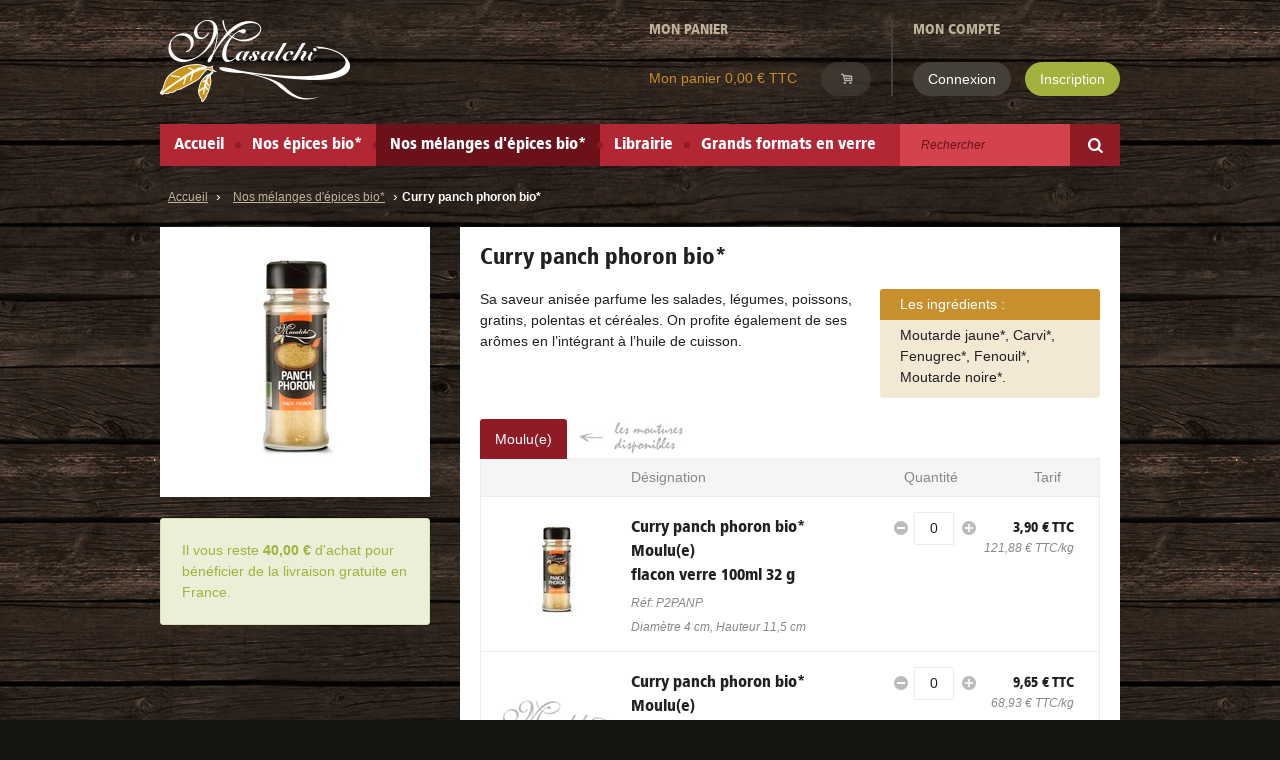

--- FILE ---
content_type: text/html; charset=utf-8
request_url: https://masalchi.fr/produits/curry-panch-phoron-bio
body_size: 9478
content:
<!DOCTYPE html>
<html lang='fr'>
<head>
<meta charset='utf-8'>
<meta content='width=device-width, initial-scale=1.0' name='viewport'>
<title>Curry panch phoron bio* | Masalchi</title>
<meta content="Sa saveur anisée parfume les salades, légumes, poissons, gratins, polentas et céréales. On profite également de ses arômes en l’intégrant à l’huile de cuisson." name="description" />
<meta content="website" property="og:type" />
<meta content="Curry panch phoron bio* | Masalchi" property="og:title" />
<meta content="Sa saveur anisée parfume les salades, légumes, poissons, gratins, polentas et céréales. On profite également de ses arômes en l’intégrant à l’huile de cuisson." property="og:description" />
<meta content="https://masalchi.fr/images/epice-bio/34/1557220230/normal/curry-panch-phoron-bio-epice-bio.jpg" property="og:image" />
<meta content="fr" name="og:locale" />
<link href="/assets/application-d72e43bb3b7f909c789cd65c5105068d.css" media="screen" rel="stylesheet" type="text/css" />
<link href="/assets/application-print-cab46c0a5c7cbcf63a56b23237d88b02.css" media="print" rel="stylesheet" type="text/css" />
<!--[if lt IE 9]> <script type="text/javascript"> document.createElement("header"); document.createElement("footer"); document.createElement("section"); document.createElement("aside"); document.createElement("nav"); document.createElement("article"); document.createElement("figure"); document.createElement("figcaption"); </script> <![endif]-->
<meta content="authenticity_token" name="csrf-param" />
<meta content="5HcaMgarZYWxhdmAq2YgxQP5iNPRZVLvlJ4bMMaC18U=" name="csrf-token" />
<script>
  (function(i,s,o,g,r,a,m){i['GoogleAnalyticsObject']=r;i[r]=i[r]||function(){
  (i[r].q=i[r].q||[]).push(arguments)},i[r].l=1*new Date();a=s.createElement(o),
  m=s.getElementsByTagName(o)[0];a.async=1;a.src=g;m.parentNode.insertBefore(a,m)
  })(window,document,'script','//www.google-analytics.com/analytics.js','ga');

  ga('create', 'UA-3077699-47', 'auto');
  ga('send', 'pageview');

</script>

</head>
<body class='template-product' role='document'>
<ul class='is-hide' id='skip-nav'>
<li>
<a href='#nav'>menu</a>
</li>
<li>
<a href='#content'>contenu</a>
</li>
</ul>
<noscript>
<p class='message-warn txt-c'>Pour une meilleure expérience utilisateur, merci d'activer Javascipt dans les préférences de votre navigateur.</p>
</noscript>
<div class='wrapper'>
<header class='header' role='banner'>
<a class='logo logo-link' href='/'>Masalchi</a>
<div class='header--right'>
<div class='header--cart' id='cart'>
<p class='header--title'>Mon panier</p>
<p class='header--subtitle'>
<a class='cart-text' href='/cart' title='Voir le panier'>
Mon panier
<span class='header--cart--price'>0,00 € TTC</span>
</a>
<a class='btn-pills btn-secondary is-desabled picto' href='/cart' title='Voir le panier'>
<i class='icon-basket'></i>
</a>
</p>
</div>

<div class='header--account'>
<div class='current-user-widget'>
<p class='header--title'>Mon compte</p>
<p class='header--subtitle'>
<button class='btn-secondary btn-pills' data-target='#connexion' data-toggle='modal' type='button'>Connexion</button>
<button class='btn btn-pills' data-target='#inscription' data-toggle='modal' type='button'>Inscription</button>
</p>
<div class='btn_connect icon-user'></div>
</div>

</div>
</div>
</header>
<div class='modal fade' id='connexion'>
<div class='modal--dialog'>
<div class='modal--content'>
<div class='modal--hd'>
<button aria-hidden='true' class='close' data-dismiss='modal' type='button'>×</button>
<h4 class='modal--title'>Connexion</h4>
</div>
<div class='modal--bd'>
<form accept-charset="UTF-8" action="/log_in" class="connection-form" method="post"><div style="margin:0;padding:0;display:inline"><input name="utf8" type="hidden" value="&#x2713;" /><input name="authenticity_token" type="hidden" value="5HcaMgarZYWxhdmAq2YgxQP5iNPRZVLvlJ4bMMaC18U=" /></div>
<input id="return_url" name="return_url" type="hidden" value="/produits/curry-panch-phoron-bio" />
<p>
<label for='connection-login'>E-mail</label>
<input id='connection-login' name='email' type='text'>
</p>
<p>
<label for='connection-password'>Mot de passe</label>
<input id='connection-password' name='password' type='password'>
</p>
<p></p>
<p class='txt-center'>
<button class='btn btn-primary' type='submit'>Se connecter</button>
</p>
<p class='txt-center'>
<a href='/request-password-reset'>Mot de passe oublié</a>
</p>
<div class='message-error txt-center' style='display: none'>
<strong>ERREUR</strong>
: le mot de passe que vous avez saisi n’est pas le bon.
<br>
<a href='/request-password-reset'>Avez-vous perdu votre mot de passe ?</a>
</div>
</form>


</div>
</div>
</div>
</div>
<div class='modal fade' id='inscription'>
<div class='modal--dialog'>
<div class='modal--content'>
<div class='modal--hd'>
<button aria-hidden='true' class='close' data-dismiss='modal' type='button'>×</button>
<h4 class='modal--title'>Inscription</h4>
</div>
<div class='modal--bd'>
<form accept-charset="UTF-8" action="/create" class="create-client" id="header_new_client" method="post"><div style="margin:0;padding:0;display:inline"><input name="utf8" type="hidden" value="&#x2713;" /><input name="authenticity_token" type="hidden" value="5HcaMgarZYWxhdmAq2YgxQP5iNPRZVLvlJ4bMMaC18U=" /></div><input id="return_url" name="return_url" type="hidden" value="/produits/curry-panch-phoron-bio" />
<div class="control-group"><label class="control-label" for="header_client_email">e-mail</label><div class="controls"><input id="header_client_email" name="client[email]" size="30" type="email" /></div></div>
<div class="control-group"><label class="control-label" for="header_client_password">Mot de passe</label><div class="controls"><input id="header_client_password" name="client[password]" size="30" type="password" /></div></div>
<div class="control-group"><label class="control-label" for="header_client_password_confirmation">Confirmation du mot de passe</label><div class="controls"><input id="header_client_password_confirmation" name="client[password_confirmation]" size="30" type="password" /></div></div>
<div class='field comments' style='width: 1px; height: 1px; overflow: hidden;'>
<label>Ne remplissez pas ce champ :</label>
<div class="control-group"><label class="control-label" for="header_client_comment">Comment</label><div class="controls"><textarea cols="40" id="header_client_comment" name="client[comment]" rows="20">
</textarea></div></div>
</div>
<div class="control-group"><div class="controls"><label class="checkbox" for="header_client_pro_requested"><input name="client[pro_requested]" type="hidden" value="0" /><input class="pro-account-checkbox" id="header_client_pro_requested" name="client[pro_requested]" type="checkbox" value="1" />Compte professionnel</label></div></div>
<div class='pro-account-form'>
<p>
Les conditions professionnelles ne seront appliquées qu'après validation de votre compte professionnel.
<br>
Si vous passez commande avant d'avoir reçu l'e-mail de validation les conditions appliquées seront celles des clients particuliers.
<br>
Les comptes professionnels ont un colisage imposé de 3 sur les pots verre et pots moyens et les frais de port sont de 15&nbsp;€ HT sur les commandes de produits conditionnés inférieures à 140&nbsp;€ HT et au forfait selon le poids pour les produits en vrac.
<br>
Pour toute question contactez nous au 04&nbsp;70&nbsp;35&nbsp;01&nbsp;73.
</p>
<div class="control-group"><label class="control-label" for="header_client_pro_name">Nom</label><div class="controls"><input id="header_client_pro_name" name="client[pro_name]" size="30" type="text" /></div></div>
<div class="control-group"><label class="control-label" for="header_client_siret">N° SIRET</label><div class="controls"><input id="header_client_siret" name="client[siret]" placeholder="00000000000000" size="30" type="text" /></div></div>
<div class="control-group"><label class="control-label" for="header_client_requested_client_code">Code client (si vous en avez déjà un)</label><div class="controls"><input id="header_client_requested_client_code" name="client[requested_client_code]" size="30" type="text" /></div></div>
<h3>Adresse de livraison</h3>
<div class="fields"><div class='address-form creation_form shipping-address'>
<input id="header_client_shipping_address_attributes_kind" name="client[shipping_address_attributes][kind]" type="hidden" value="shipping" />
<div class='address-fields'>
<div class="control-group required"><label class="control-label" for="header_client_shipping_address_attributes_last_name">Nom ou raison sociale*</label><div class="controls"><input id="header_client_shipping_address_attributes_last_name" name="client[shipping_address_attributes][last_name]" required="required" size="30" type="text" /></div></div>
<div class="control-group"><label class="control-label" for="header_client_shipping_address_attributes_first_name">Prénom</label><div class="controls"><input id="header_client_shipping_address_attributes_first_name" name="client[shipping_address_attributes][first_name]" size="30" type="text" /></div></div>
<div class="control-group"><label class="control-label" for="header_client_shipping_address_attributes_address">Adresse*</label><div class="controls"><textarea cols="40" id="header_client_shipping_address_attributes_address" name="client[shipping_address_attributes][address]" rows="2">
</textarea></div></div>
<div class="control-group"><label class="control-label" for="header_client_shipping_address_attributes_postal_code">Code postal*</label><div class="controls"><input id="header_client_shipping_address_attributes_postal_code" name="client[shipping_address_attributes][postal_code]" size="30" type="text" /></div></div>
<div class="control-group"><label class="control-label" for="header_client_shipping_address_attributes_city">Ville*</label><div class="controls"><input id="header_client_shipping_address_attributes_city" name="client[shipping_address_attributes][city]" size="30" type="text" /></div></div>
<div class="control-group"><label class="control-label" for="header_client_shipping_address_attributes_country_code">Pays*</label><div class="controls"><select id="header_client_shipping_address_attributes_country_code" name="client[shipping_address_attributes][country_code]"><option value=""></option>
<option value="24">AFGHANISTAN</option>
<option value="25">AFRIQUE DU SUD</option>
<option value="26">ALBANIE</option>
<option value="27">ALGÉRIE</option>
<option value="12">ALLEMAGNE</option>
<option value="28">ANDORRE</option>
<option value="29">ANGOLA</option>
<option value="30">ANTILLES NÉERLANDAISES</option>
<option value="31">ARABIE SÉOUDITE</option>
<option value="32">ARGENTINE</option>
<option value="33">ARMÉNIE</option>
<option value="34">ARUBA</option>
<option value="35">AUSTRALIE</option>
<option value="13">AUTRICHE</option>
<option value="36">AZERBAÏDJAN</option>
<option value="37">BAHAMAS</option>
<option value="38">BAHREÏN</option>
<option value="39">BANGLADESH</option>
<option value="14">BELGIQUE</option>
<option value="40">BÉLIZE</option>
<option value="41">BÉNIN</option>
<option value="42">BERMUDES</option>
<option value="43">BHOUTAN</option>
<option value="44">BIÉLORUSSIE</option>
<option value="45">BIRMANIE (MYANMAR)</option>
<option value="46">BOLIVIE</option>
<option value="47">BOSNIE-HERZÉGOVINE</option>
<option value="48">BOTSWANA</option>
<option value="49">BRÉSIL</option>
<option value="50">BRUNEI</option>
<option value="51">BULGARIE</option>
<option value="52">BURKINA FASO</option>
<option value="53">BURUNDI</option>
<option value="54">CAMBODGE</option>
<option value="55">CAMEROUN</option>
<option value="56">CANADA</option>
<option value="57">CAP VERT</option>
<option value="58">CENTRAFRICAINE (RÉPUBLIQUE)</option>
<option value="59">CHILI</option>
<option value="60">CHINE</option>
<option value="61">CHYPRE</option>
<option value="62">COLOMBIE</option>
<option value="63">COMORES</option>
<option value="64">CONGO</option>
<option value="65">CONGO (RÉPUBLIQUE DÉMOCRATIQUE</option>
<option value="66">CORÉE  (RÉPUBLIQUE POPULAIRE D</option>
<option value="67">CORÉE (RÉPUBLIQUE DE)</option>
<option value="68">COSTA RICA</option>
<option value="69">CÔTE D&#x27;IVOIRE</option>
<option value="70">CROATIE</option>
<option value="71">CUBA</option>
<option value="15">DANEMARK</option>
<option value="72">DJIBOUTI</option>
<option value="73">DOMINICAINE (RÉPUBLIQUE)</option>
<option value="74">DOMINIQUE</option>
<option value="75">EGYPTE</option>
<option value="76">EMIRATS ARABES UNIS</option>
<option value="77">EQUATEUR</option>
<option value="78">ERYTRÉE</option>
<option value="4">ESPAGNE</option>
<option value="79">ESTONIE</option>
<option value="80">ETATS UNIS D&#x27;AMÉRIQUE</option>
<option value="81">ETHIOPIE</option>
<option value="82">FÉROÉ (ÎLES)</option>
<option value="83">FIDJI</option>
<option value="17">FINLANDE</option>
<option value="23" selected="selected">FRANCE MÉTROPOLITAINE</option>
<option value="84">GABON</option>
<option value="85">GAMBIE</option>
<option value="86">GEORGIE</option>
<option value="87">GHANA</option>
<option value="88">GIBRALTAR</option>
<option value="18">GRECE</option>
<option value="89">GRENADE</option>
<option value="90">GROËNLAND</option>
<option value="91">GUADELOUPE</option>
<option value="92">GUAM</option>
<option value="93">GUATÉMALA</option>
<option value="94">GUINÉE</option>
<option value="95">GUINÉE ÉQUATORIALE</option>
<option value="96">GUINÉE-BISSAU</option>
<option value="97">GUYANA</option>
<option value="98">GUYANE FRANÇAISE</option>
<option value="99">HAÏTI</option>
<option value="100">HONDURAS</option>
<option value="101">HONG KONG</option>
<option value="102">HONGRIE</option>
<option value="103">INDE</option>
<option value="104">INDONÉSIE</option>
<option value="105">IRAK</option>
<option value="106">IRAN (RÉPUBLIQUE ISLAMIQUE D&#x27;)</option>
<option value="10">IRLANDE</option>
<option value="107">ISLANDE</option>
<option value="108">ISRAËL</option>
<option value="19">ITALIE</option>
<option value="109">JAMAÏQUE</option>
<option value="110">JAPON</option>
<option value="111">JORDANIE</option>
<option value="112">KAZAKSTAN</option>
<option value="113">KENYA</option>
<option value="114">KIRIBATI</option>
<option value="115">KOWEÏT</option>
<option value="116">KYRGYZSTAN</option>
<option value="117">LAOS (RÉPUBLIQUE POPULAIRE DÉM</option>
<option value="118">LESOTHO</option>
<option value="119">LETTONIE</option>
<option value="120">LIBAN</option>
<option value="121">LIBÉRIA</option>
<option value="122">LIBYE (JAMAHIRIA ARABE LIBYENN</option>
<option value="123">LIECHTENSTEIN</option>
<option value="124">LITHUANIE</option>
<option value="20">LUXEMBOURG</option>
<option value="125">MACAO</option>
<option value="126">MACÉDOINE (ANCIENNE RÉPUBLIQUE</option>
<option value="127">MADAGASCAR</option>
<option value="128">MALAISIE</option>
<option value="129">MALAWI</option>
<option value="130">MALDIVES</option>
<option value="131">MALI</option>
<option value="132">MALOUINES (ÎLES)</option>
<option value="133">MALTE</option>
<option value="134">MAROC</option>
<option value="135">MARSHALL (ÎLES)</option>
<option value="136">MARTINIQUE</option>
<option value="137">MAURICE</option>
<option value="138">MAURITANIE</option>
<option value="139">MAYOTTE</option>
<option value="140">MEXIQUE</option>
<option value="141">MICRONÉSIE (ÉTATS FÉDÉRÉS DE)</option>
<option value="142">MOLDAVIE</option>
<option value="143">MONACO</option>
<option value="144">MONGOLIE</option>
<option value="145">MONTSERRAT</option>
<option value="146">MOZAMBIQUE</option>
<option value="147">NAMIBIE</option>
<option value="148">NÉPAL</option>
<option value="149">NICARAGUA</option>
<option value="150">NIGER</option>
<option value="151">NIGÉRIA</option>
<option value="11">NORVEGE</option>
<option value="152">NOUVELLE CALÉDONIE</option>
<option value="153">NOUVELLE ZÉLANDE</option>
<option value="154">OMAN</option>
<option value="155">OUGANDA</option>
<option value="156">OUZBÉKISTAN</option>
<option value="157">PAKISTAN</option>
<option value="158">PALAU</option>
<option value="159">PANAMA</option>
<option value="160">PAPOUASIE NOUVELLE GUINÉE</option>
<option value="161">PARAGUAY</option>
<option value="9">PAYS-BAS</option>
<option value="162">PÉROU</option>
<option value="163">PHILIPPINES</option>
<option value="164">PITCAÏRN</option>
<option value="165">POLOGNE</option>
<option value="166">POLYNÉSIE FRANÇAISE</option>
<option value="167">PORTO RICO</option>
<option value="21">PORTUGAL</option>
<option value="168">QUATAR</option>
<option value="169">RÉUNION</option>
<option value="170">ROUMANIE</option>
<option value="2">ROYAUME-UNI</option>
<option value="171">RUSSIE (FÉDÉRATION DE)</option>
<option value="172">RWANDA</option>
<option value="173">SAHARA OCCIDENTAL</option>
<option value="174">SAINT KITTS ET NEVIS</option>
<option value="175">SAINT PIERRE ET MIQUELON</option>
<option value="176">SAINT VINCENT ET GRENADINES</option>
<option value="177">SAINTE HÉLÈNE</option>
<option value="178">SAINTE LUCIE</option>
<option value="179">SALOMON (ÎLES)</option>
<option value="180">SALVADOR</option>
<option value="181">SAMOA</option>
<option value="182">SAN MARIN</option>
<option value="183">SAO TOMÉ ET PRINCIPE</option>
<option value="184">SÉNÉGAL</option>
<option value="185">SEYCHELLES</option>
<option value="186">SIERRA LÉONE</option>
<option value="187">SINGAPOUR</option>
<option value="188">SLOVAQUIE</option>
<option value="189">SLOVÉNIE</option>
<option value="190">SOMALIE</option>
<option value="191">SOUDAN</option>
<option value="192">SRI LANKA</option>
<option value="22">SUEDE</option>
<option value="7">SUISSE</option>
<option value="193">SURINAME</option>
<option value="194">SWAZILAND</option>
<option value="195">SYRIE (RÉPUBLIQUE ARABE SYRIEN</option>
<option value="196">TADJIKISTAN</option>
<option value="197">TAÏWAN</option>
<option value="198">TANZANIE</option>
<option value="199">TCHAD</option>
<option value="200">TCHÈQUE (RÉPUBLIQUE)</option>
<option value="201">TERRITOIRES ANTARTIQUES FRANÇA</option>
<option value="202">THAÏLANDE</option>
<option value="203">TIMOR ORIENTAL</option>
<option value="204">TOGO</option>
<option value="205">TONGA</option>
<option value="206">TRINIDAD ET TOBAGO</option>
<option value="207">TUNISIE</option>
<option value="208">TURKMÉNISTAN</option>
<option value="209">TURQUIE</option>
<option value="210">UKRAINE</option>
<option value="211">URUGUAY</option>
<option value="212">VANUATU</option>
<option value="213">VÉNÉZUELA</option>
<option value="214">VIETNAM</option>
<option value="215">WALLIS ET FUTUNA (ÎLES)</option>
<option value="216">YEMEN</option>
<option value="217">YOUGOSLAVIE</option>
<option value="218">ZAMBIE</option>
<option value="219">ZIMBABWE</option></select></div></div>
<div class="control-group"><label class="control-label" for="header_client_shipping_address_attributes_phone">Téléphone</label><div class="controls"><input id="header_client_shipping_address_attributes_phone" name="client[shipping_address_attributes][phone]" size="30" type="tel" /></div></div>
<p>
<small class='clr-warn'>* Champs requis</small>
</p>
</div>
</div>

</div><h3>Adresse de facturation</h3>
<div class="fields"><div class='address-form billing-address creation_form'>
<input id="header_client_billing_address_attributes_kind" name="client[billing_address_attributes][kind]" type="hidden" value="billing" />
<div class="control-group"><div class="controls"><label class="checkbox" for="header_client_billing_address_attributes_same_as_shipping"><input name="client[billing_address_attributes][same_as_shipping]" type="hidden" value="0" /><input class="same-as-shipping-checkbox" id="header_client_billing_address_attributes_same_as_shipping" name="client[billing_address_attributes][same_as_shipping]" type="checkbox" value="1" />Utiliser l&#x27;adresse de livraison</label></div></div>
<div class='address-fields'>
<div class="control-group"><label class="control-label" for="header_client_billing_address_attributes_last_name">Nom ou raison sociale</label><div class="controls"><input id="header_client_billing_address_attributes_last_name" name="client[billing_address_attributes][last_name]" size="30" type="text" /></div></div>
<div class="control-group"><label class="control-label" for="header_client_billing_address_attributes_first_name">Prénom</label><div class="controls"><input id="header_client_billing_address_attributes_first_name" name="client[billing_address_attributes][first_name]" size="30" type="text" /></div></div>
<div class="control-group"><label class="control-label" for="header_client_billing_address_attributes_address">Adresse*</label><div class="controls"><textarea cols="40" id="header_client_billing_address_attributes_address" name="client[billing_address_attributes][address]" rows="2">
</textarea></div></div>
<div class="control-group"><label class="control-label" for="header_client_billing_address_attributes_postal_code">Code postal*</label><div class="controls"><input id="header_client_billing_address_attributes_postal_code" name="client[billing_address_attributes][postal_code]" size="30" type="text" /></div></div>
<div class="control-group"><label class="control-label" for="header_client_billing_address_attributes_city">Ville*</label><div class="controls"><input id="header_client_billing_address_attributes_city" name="client[billing_address_attributes][city]" size="30" type="text" /></div></div>
<div class="control-group"><label class="control-label" for="header_client_billing_address_attributes_country_code">Pays*</label><div class="controls"><select id="header_client_billing_address_attributes_country_code" name="client[billing_address_attributes][country_code]"><option value=""></option>
<option value="24">AFGHANISTAN</option>
<option value="25">AFRIQUE DU SUD</option>
<option value="26">ALBANIE</option>
<option value="27">ALGÉRIE</option>
<option value="12">ALLEMAGNE</option>
<option value="28">ANDORRE</option>
<option value="29">ANGOLA</option>
<option value="30">ANTILLES NÉERLANDAISES</option>
<option value="31">ARABIE SÉOUDITE</option>
<option value="32">ARGENTINE</option>
<option value="33">ARMÉNIE</option>
<option value="34">ARUBA</option>
<option value="35">AUSTRALIE</option>
<option value="13">AUTRICHE</option>
<option value="36">AZERBAÏDJAN</option>
<option value="37">BAHAMAS</option>
<option value="38">BAHREÏN</option>
<option value="39">BANGLADESH</option>
<option value="14">BELGIQUE</option>
<option value="40">BÉLIZE</option>
<option value="41">BÉNIN</option>
<option value="42">BERMUDES</option>
<option value="43">BHOUTAN</option>
<option value="44">BIÉLORUSSIE</option>
<option value="45">BIRMANIE (MYANMAR)</option>
<option value="46">BOLIVIE</option>
<option value="47">BOSNIE-HERZÉGOVINE</option>
<option value="48">BOTSWANA</option>
<option value="49">BRÉSIL</option>
<option value="50">BRUNEI</option>
<option value="51">BULGARIE</option>
<option value="52">BURKINA FASO</option>
<option value="53">BURUNDI</option>
<option value="54">CAMBODGE</option>
<option value="55">CAMEROUN</option>
<option value="56">CANADA</option>
<option value="57">CAP VERT</option>
<option value="58">CENTRAFRICAINE (RÉPUBLIQUE)</option>
<option value="59">CHILI</option>
<option value="60">CHINE</option>
<option value="61">CHYPRE</option>
<option value="62">COLOMBIE</option>
<option value="63">COMORES</option>
<option value="64">CONGO</option>
<option value="65">CONGO (RÉPUBLIQUE DÉMOCRATIQUE</option>
<option value="66">CORÉE  (RÉPUBLIQUE POPULAIRE D</option>
<option value="67">CORÉE (RÉPUBLIQUE DE)</option>
<option value="68">COSTA RICA</option>
<option value="69">CÔTE D&#x27;IVOIRE</option>
<option value="70">CROATIE</option>
<option value="71">CUBA</option>
<option value="15">DANEMARK</option>
<option value="72">DJIBOUTI</option>
<option value="73">DOMINICAINE (RÉPUBLIQUE)</option>
<option value="74">DOMINIQUE</option>
<option value="75">EGYPTE</option>
<option value="76">EMIRATS ARABES UNIS</option>
<option value="77">EQUATEUR</option>
<option value="78">ERYTRÉE</option>
<option value="4">ESPAGNE</option>
<option value="79">ESTONIE</option>
<option value="80">ETATS UNIS D&#x27;AMÉRIQUE</option>
<option value="81">ETHIOPIE</option>
<option value="82">FÉROÉ (ÎLES)</option>
<option value="83">FIDJI</option>
<option value="17">FINLANDE</option>
<option value="23" selected="selected">FRANCE MÉTROPOLITAINE</option>
<option value="84">GABON</option>
<option value="85">GAMBIE</option>
<option value="86">GEORGIE</option>
<option value="87">GHANA</option>
<option value="88">GIBRALTAR</option>
<option value="18">GRECE</option>
<option value="89">GRENADE</option>
<option value="90">GROËNLAND</option>
<option value="91">GUADELOUPE</option>
<option value="92">GUAM</option>
<option value="93">GUATÉMALA</option>
<option value="94">GUINÉE</option>
<option value="95">GUINÉE ÉQUATORIALE</option>
<option value="96">GUINÉE-BISSAU</option>
<option value="97">GUYANA</option>
<option value="98">GUYANE FRANÇAISE</option>
<option value="99">HAÏTI</option>
<option value="100">HONDURAS</option>
<option value="101">HONG KONG</option>
<option value="102">HONGRIE</option>
<option value="103">INDE</option>
<option value="104">INDONÉSIE</option>
<option value="105">IRAK</option>
<option value="106">IRAN (RÉPUBLIQUE ISLAMIQUE D&#x27;)</option>
<option value="10">IRLANDE</option>
<option value="107">ISLANDE</option>
<option value="108">ISRAËL</option>
<option value="19">ITALIE</option>
<option value="109">JAMAÏQUE</option>
<option value="110">JAPON</option>
<option value="111">JORDANIE</option>
<option value="112">KAZAKSTAN</option>
<option value="113">KENYA</option>
<option value="114">KIRIBATI</option>
<option value="115">KOWEÏT</option>
<option value="116">KYRGYZSTAN</option>
<option value="117">LAOS (RÉPUBLIQUE POPULAIRE DÉM</option>
<option value="118">LESOTHO</option>
<option value="119">LETTONIE</option>
<option value="120">LIBAN</option>
<option value="121">LIBÉRIA</option>
<option value="122">LIBYE (JAMAHIRIA ARABE LIBYENN</option>
<option value="123">LIECHTENSTEIN</option>
<option value="124">LITHUANIE</option>
<option value="20">LUXEMBOURG</option>
<option value="125">MACAO</option>
<option value="126">MACÉDOINE (ANCIENNE RÉPUBLIQUE</option>
<option value="127">MADAGASCAR</option>
<option value="128">MALAISIE</option>
<option value="129">MALAWI</option>
<option value="130">MALDIVES</option>
<option value="131">MALI</option>
<option value="132">MALOUINES (ÎLES)</option>
<option value="133">MALTE</option>
<option value="134">MAROC</option>
<option value="135">MARSHALL (ÎLES)</option>
<option value="136">MARTINIQUE</option>
<option value="137">MAURICE</option>
<option value="138">MAURITANIE</option>
<option value="139">MAYOTTE</option>
<option value="140">MEXIQUE</option>
<option value="141">MICRONÉSIE (ÉTATS FÉDÉRÉS DE)</option>
<option value="142">MOLDAVIE</option>
<option value="143">MONACO</option>
<option value="144">MONGOLIE</option>
<option value="145">MONTSERRAT</option>
<option value="146">MOZAMBIQUE</option>
<option value="147">NAMIBIE</option>
<option value="148">NÉPAL</option>
<option value="149">NICARAGUA</option>
<option value="150">NIGER</option>
<option value="151">NIGÉRIA</option>
<option value="11">NORVEGE</option>
<option value="152">NOUVELLE CALÉDONIE</option>
<option value="153">NOUVELLE ZÉLANDE</option>
<option value="154">OMAN</option>
<option value="155">OUGANDA</option>
<option value="156">OUZBÉKISTAN</option>
<option value="157">PAKISTAN</option>
<option value="158">PALAU</option>
<option value="159">PANAMA</option>
<option value="160">PAPOUASIE NOUVELLE GUINÉE</option>
<option value="161">PARAGUAY</option>
<option value="9">PAYS-BAS</option>
<option value="162">PÉROU</option>
<option value="163">PHILIPPINES</option>
<option value="164">PITCAÏRN</option>
<option value="165">POLOGNE</option>
<option value="166">POLYNÉSIE FRANÇAISE</option>
<option value="167">PORTO RICO</option>
<option value="21">PORTUGAL</option>
<option value="168">QUATAR</option>
<option value="169">RÉUNION</option>
<option value="170">ROUMANIE</option>
<option value="2">ROYAUME-UNI</option>
<option value="171">RUSSIE (FÉDÉRATION DE)</option>
<option value="172">RWANDA</option>
<option value="173">SAHARA OCCIDENTAL</option>
<option value="174">SAINT KITTS ET NEVIS</option>
<option value="175">SAINT PIERRE ET MIQUELON</option>
<option value="176">SAINT VINCENT ET GRENADINES</option>
<option value="177">SAINTE HÉLÈNE</option>
<option value="178">SAINTE LUCIE</option>
<option value="179">SALOMON (ÎLES)</option>
<option value="180">SALVADOR</option>
<option value="181">SAMOA</option>
<option value="182">SAN MARIN</option>
<option value="183">SAO TOMÉ ET PRINCIPE</option>
<option value="184">SÉNÉGAL</option>
<option value="185">SEYCHELLES</option>
<option value="186">SIERRA LÉONE</option>
<option value="187">SINGAPOUR</option>
<option value="188">SLOVAQUIE</option>
<option value="189">SLOVÉNIE</option>
<option value="190">SOMALIE</option>
<option value="191">SOUDAN</option>
<option value="192">SRI LANKA</option>
<option value="22">SUEDE</option>
<option value="7">SUISSE</option>
<option value="193">SURINAME</option>
<option value="194">SWAZILAND</option>
<option value="195">SYRIE (RÉPUBLIQUE ARABE SYRIEN</option>
<option value="196">TADJIKISTAN</option>
<option value="197">TAÏWAN</option>
<option value="198">TANZANIE</option>
<option value="199">TCHAD</option>
<option value="200">TCHÈQUE (RÉPUBLIQUE)</option>
<option value="201">TERRITOIRES ANTARTIQUES FRANÇA</option>
<option value="202">THAÏLANDE</option>
<option value="203">TIMOR ORIENTAL</option>
<option value="204">TOGO</option>
<option value="205">TONGA</option>
<option value="206">TRINIDAD ET TOBAGO</option>
<option value="207">TUNISIE</option>
<option value="208">TURKMÉNISTAN</option>
<option value="209">TURQUIE</option>
<option value="210">UKRAINE</option>
<option value="211">URUGUAY</option>
<option value="212">VANUATU</option>
<option value="213">VÉNÉZUELA</option>
<option value="214">VIETNAM</option>
<option value="215">WALLIS ET FUTUNA (ÎLES)</option>
<option value="216">YEMEN</option>
<option value="217">YOUGOSLAVIE</option>
<option value="218">ZAMBIE</option>
<option value="219">ZIMBABWE</option></select></div></div>
<p>
<small class='clr-warn'>* Champs requis</small>
</p>
</div>
</div>

</div></div>
<p></p>
<p class='txt-center'>
<button class='btn btn-primary' type='submit'>Créer un compte</button>
</p>
</form>


</div>
</div>
</div>
</div>
<nav class='nav' id='nav' role='navigation'>
<div class='btn_nav'>
<span></span>
<span></span>
<span></span>
</div>
<ul class='nav--left'>
<li class='nav--left--item'>
<a class='nav--left--link' href='/'>Accueil</a>
</li>
<li class='nav--left--item'>
<a class='nav--left--link' href='/categories/nos-epices-bio'>Nos épices bio*</a>

</li>

<li class='nav--left--item'>
<h2><a class='is-active nav--left--link' href='/categories/nos-melanges-d-epices-bio'>Nos mélanges d'épices bio*</a>
</h2>
</li>

<li class='nav--left--item'>
<a class='nav--left--link' href='/categories/librairie'>Librairie</a>

</li>

<li class='nav--left--item'>
<a class='nav--left--link' href='/grands-formats-en-verre'>Grands formats en verre</a>

</li>


</ul>
<div class='nav--right'>
<form action='/rechercher' class='search-form'>
<input class='search-form--text' name='q' placeholder='Rechercher' type='text'>
<button class='search-form--button'>
<i class='icon-search'></i>
</button>
</form>
</div>
</nav>
<ul class="breadcrumb" id=""><li class="breadcrumb--item" itemscope="itemscope" itemtype="http://data-vocabulary.org/Breadcrumb"><a href="/" itemprop="url"><span itemprop="title">Accueil</span></a></li>› <li class="breadcrumb--item" itemscope="itemscope" itemtype="http://data-vocabulary.org/Breadcrumb"><a href="/categories/nos-melanges-d-epices-bio" itemprop="url"><span itemprop="title">Nos mélanges d&#x27;épices bio*</span></a></li>› <li class="last breadcrumb--item" itemscope="itemscope" itemtype="http://data-vocabulary.org/Breadcrumb"><span itemprop="title">Curry panch phoron bio<abbr class="asterisk" title="Produit issu de l&#x27;agriculture biologique certifié par FR-BIO-10">*</abbr></span></li></ul>
<div class='product' id='content' role='main'>
<div class='product--aside'>
<a class='mfp-image' href='/images/epice-bio/34/1557220230/big/curry-panch-phoron-bio-epice-bio.jpg' title='Curry panch phoron bio*'>
<img alt='Curry panch phoron bio* épice bio' height='270' src='/images/epice-bio/34/1557220230/normal/curry-panch-phoron-bio-epice-bio.jpg' width='270'>
</a>
<div class='message-success'>
Il vous reste
<b>40,00 €</b>
d'achat pour bénéficier de la livraison gratuite en France.
</div>
</div>
<div class='product--infos' id='product'>
<header>
<h1 class='product--title'>Curry panch phoron bio<abbr class="asterisk" title="Produit issu de l&#x27;agriculture biologique certifié par FR-BIO-10">*</abbr></h1>
</header>
<div class='have-ingredient product--infos--bd'>
<div class='description'>
<p>Sa saveur anisée parfume les salades, légumes, poissons, gratins, polentas et céréales. On profite également de ses arômes en l’intégrant à l’huile de cuisson.</p>
</div>
<div class='ingredient'>
<p class='ingredient--bd'>Les ingrédients :</p>
<div class='ingredient--content'><p>Moutarde jaune*, Carvi*, Fenugrec*, Fenouil*, Moutarde noire*. </p></div>
</div>
</div>
<ul class='nav-tabs' id='tab'>
<li class='active'>
<a data-toggle='tab' href='#moulu-e'>Moulu(e)</a>
</li>
<li>
<p class='infos'>Les moutures disponibles</p>
</li>
</ul>
<div class='tab-content'>
<div class='product--list--hd'>
<div class='alpha'>Désignation</div>
<div class='beta'>Quantité</div>
<div class='omega'>Tarif</div>
</div>
<div class='active tab-pane' id='moulu-e'>
<ul class='product--list'>
<li class='product--list--item' data-code='P2PANP'>
<div class='product--list--thumb'>
<a class='mfp-image' href='/images/conditionnement-epice-bio/137/1589813782/big/curry-panch-phoron-bio-moulu-e-flacon-verre-100ml-32g-epice-bio.jpg' title='Curry panch phoron bio* - Moulu(e) - flacon verre 100ml 32 g'>
<img alt='Curry panch phoron bio* - Moulu(e) - flacon verre 100ml 32 g épice bio' height='120' src='/images/conditionnement-epice-bio/137/1589813782/normal/curry-panch-phoron-bio-moulu-e-flacon-verre-100ml-32g-epice-bio.jpg' width='120'>
</a>
</div>
<div class='product--list--description'>
<h2 class='product--list--description--title'>
Curry panch phoron bio<abbr class="asterisk" title="Produit issu de l&#x27;agriculture biologique certifié par FR-BIO-10">*</abbr><br/>Moulu(e)<br/>flacon verre 100ml 32 g
</h2>
<p class='product--list--description--ref'>Réf: P2PANP</p>
<p class='product--list--packaging--size'>Diamètre 4 cm, Hauteur 11,5 cm</p>
</div>
<div class='product--list--count'>
<form accept-charset="UTF-8" action="/add-to-cart" class="new_order_item" id="order_item_P2PANP" method="post"><div style="margin:0;padding:0;display:inline"><input name="utf8" type="hidden" value="&#x2713;" /><input name="authenticity_token" type="hidden" value="5HcaMgarZYWxhdmAq2YgxQP5iNPRZVLvlJ4bMMaC18U=" /></div><input id="return_url" name="return_url" type="hidden" value="/produits/curry-panch-phoron-bio" />
<input id="order_item_code" name="order_item[code]" type="hidden" value="P2PANP" />
<input id="order_item_quantity" name="order_item[quantity]" type="hidden" value="1" />
</form>

<div class='count'>
<div class='count--less disabled' data-target='order_item_P2PANP'>
<i class='icon-less'></i>
</div>
<div class='count--number'>0</div>
<div class='count--more' data-target='order_item_P2PANP'>
<i class='icon-more'></i>
</div>
</div>
</div>
<div class='product--list--price'>
3,90 € TTC
<div class='price-per-kilo'>
121,88 € TTC/kg
</div>
</div>
</li>
<li class='product--list--item' data-code='P5PANP'>
<div class='product--list--thumb'>
<img alt='Logo Masalchi' height='120' src='/missing/articles_images_normal.png' width='120'>
</div>
<div class='product--list--description'>
<h2 class='product--list--description--title'>
Curry panch phoron bio<abbr class="asterisk" title="Produit issu de l&#x27;agriculture biologique certifié par FR-BIO-10">*</abbr><br/>Moulu(e)<br/>Pot verre 370 ml  140 g
</h2>
<p class='product--list--description--ref'>Réf: P5PANP</p>
<p class='product--list--packaging--size'>Diamètre 7 cm, Hauteur 11 cm</p>
</div>
<div class='product--list--count'>
<form accept-charset="UTF-8" action="/add-to-cart" class="new_order_item" id="order_item_P5PANP" method="post"><div style="margin:0;padding:0;display:inline"><input name="utf8" type="hidden" value="&#x2713;" /><input name="authenticity_token" type="hidden" value="5HcaMgarZYWxhdmAq2YgxQP5iNPRZVLvlJ4bMMaC18U=" /></div><input id="return_url" name="return_url" type="hidden" value="/produits/curry-panch-phoron-bio" />
<input id="order_item_code" name="order_item[code]" type="hidden" value="P5PANP" />
<input id="order_item_quantity" name="order_item[quantity]" type="hidden" value="1" />
</form>

<div class='count'>
<div class='count--less disabled' data-target='order_item_P5PANP'>
<i class='icon-less'></i>
</div>
<div class='count--number'>0</div>
<div class='count--more' data-target='order_item_P5PANP'>
<i class='icon-more'></i>
</div>
</div>
</div>
<div class='product--list--price'>
9,65 € TTC
<div class='price-per-kilo'>
68,93 € TTC/kg
</div>
</div>
</li>
<li class='product--list--item' data-code='P6PANP'>
<div class='product--list--thumb'>
<img alt='Logo Masalchi' height='120' src='/missing/articles_images_normal.png' width='120'>
</div>
<div class='product--list--description'>
<h2 class='product--list--description--title'>
Curry panch phoron bio<abbr class="asterisk" title="Produit issu de l&#x27;agriculture biologique certifié par FR-BIO-10">*</abbr><br/>Moulu(e)<br/>Pot verre 720 ml 260 g
</h2>
<p class='product--list--description--ref'>Réf: P6PANP</p>
<p class='product--list--packaging--size'>Diamètre 8 cm, Hauteur 16 cm</p>
</div>
<div class='product--list--count'>
<form accept-charset="UTF-8" action="/add-to-cart" class="new_order_item" id="order_item_P6PANP" method="post"><div style="margin:0;padding:0;display:inline"><input name="utf8" type="hidden" value="&#x2713;" /><input name="authenticity_token" type="hidden" value="5HcaMgarZYWxhdmAq2YgxQP5iNPRZVLvlJ4bMMaC18U=" /></div><input id="return_url" name="return_url" type="hidden" value="/produits/curry-panch-phoron-bio" />
<input id="order_item_code" name="order_item[code]" type="hidden" value="P6PANP" />
<input id="order_item_quantity" name="order_item[quantity]" type="hidden" value="1" />
</form>

<div class='count'>
<div class='count--less disabled' data-target='order_item_P6PANP'>
<i class='icon-less'></i>
</div>
<div class='count--number'>0</div>
<div class='count--more' data-target='order_item_P6PANP'>
<i class='icon-more'></i>
</div>
</div>
</div>
<div class='product--list--price'>
12,00 € TTC
<div class='price-per-kilo'>
46,15 € TTC/kg
</div>
</div>
</li>
<li class='product--list--item' data-code='C5PANP'>
<div class='product--list--thumb'>
<img alt='Logo Masalchi' height='120' src='/missing/articles_images_normal.png' width='120'>
</div>
<div class='product--list--description'>
<h2 class='product--list--description--title'>
Curry panch phoron bio<abbr class="asterisk" title="Produit issu de l&#x27;agriculture biologique certifié par FR-BIO-10">*</abbr><br/>Moulu(e)<br/>Pot p.e.t. 1 litre 500 g
</h2>
<p class='product--list--description--ref'>Réf: C5PANP</p>
<p class='product--list--packaging--size'>Diamètre 10 cm, Hauteur 17,5 cm</p>
</div>
<div class='product--list--count'>
<form accept-charset="UTF-8" action="/add-to-cart" class="new_order_item" id="order_item_C5PANP" method="post"><div style="margin:0;padding:0;display:inline"><input name="utf8" type="hidden" value="&#x2713;" /><input name="authenticity_token" type="hidden" value="5HcaMgarZYWxhdmAq2YgxQP5iNPRZVLvlJ4bMMaC18U=" /></div><input id="return_url" name="return_url" type="hidden" value="/produits/curry-panch-phoron-bio" />
<input id="order_item_code" name="order_item[code]" type="hidden" value="C5PANP" />
<input id="order_item_quantity" name="order_item[quantity]" type="hidden" value="1" />
</form>

<div class='count'>
<div class='count--less disabled' data-target='order_item_C5PANP'>
<i class='icon-less'></i>
</div>
<div class='count--number'>0</div>
<div class='count--more' data-target='order_item_C5PANP'>
<i class='icon-more'></i>
</div>
</div>
</div>
<div class='product--list--price'>
22,75 € TTC
<div class='price-per-kilo'>
45,50 € TTC/kg
</div>
</div>
</li>
<li class='product--list--item' data-code='V4PANP'>
<div class='product--list--thumb'>
<img alt='Logo Masalchi' height='120' src='/missing/articles_images_normal.png' width='120'>
</div>
<div class='product--list--description'>
<h2 class='product--list--description--title'>
Curry panch phoron bio<abbr class="asterisk" title="Produit issu de l&#x27;agriculture biologique certifié par FR-BIO-10">*</abbr><br/>Moulu(e)<br/>Sachet 1 kg
</h2>
<p class='product--list--description--ref'>Réf: V4PANP</p>
<p class='product--list--packaging--size'></p>
</div>
<div class='product--list--count'>
<form accept-charset="UTF-8" action="/add-to-cart" class="new_order_item" id="order_item_V4PANP" method="post"><div style="margin:0;padding:0;display:inline"><input name="utf8" type="hidden" value="&#x2713;" /><input name="authenticity_token" type="hidden" value="5HcaMgarZYWxhdmAq2YgxQP5iNPRZVLvlJ4bMMaC18U=" /></div><input id="return_url" name="return_url" type="hidden" value="/produits/curry-panch-phoron-bio" />
<input id="order_item_code" name="order_item[code]" type="hidden" value="V4PANP" />
<input id="order_item_quantity" name="order_item[quantity]" type="hidden" value="1" />
</form>

<div class='count'>
<div class='count--less disabled' data-target='order_item_V4PANP'>
<i class='icon-less'></i>
</div>
<div class='count--number'>0</div>
<div class='count--more' data-target='order_item_V4PANP'>
<i class='icon-more'></i>
</div>
</div>
</div>
<div class='product--list--price'>
40,30 € TTC
<div class='price-per-kilo'>
40,30 € TTC/kg
</div>
</div>
</li>
</ul>
</div>
</div>
</div>

</div>
<footer class='footer' role='contentinfo'>
<div class='footer--hd'>
<div class='divider'></div>
<div class='footer--payment'>
<div class='footer--payment--hd'>
<h3 class='footer--payment--title'><i class='icon-secure'></i>Paiement sécurisé
</h3>
</div>
<div class='footer--payment--bd'>
<img alt="Liste des paiements accéptés : CB, e-cartebleue, Maestro, MasterCard, Visa et Visa Electron." height="104" src="/assets/footer-payment-68fcf0cb7579333a0cafe930ea22688c.png" title="Paiements acceptés: carte bancaire et chèque." width="236" />
</div>
<div class='footer--legend'>
<ul class='list-legend'>
<li>*  Produit issu de l'agriculture biologique certifié par FR-BIO-10</li>
<li>** Moulu sur meule de pierre</li>
</ul>
</div>
</div>
<div class='footer--delivery'>
<div class='footer--delivery--hd'>
<h3 class='footer--delivery--title'><i class='icon-delivery'></i>Livraison à domicile
</h3>
</div>
<div class='footer--delivery--bd'>
<div class='footer--delivery--bd--inner'>
<div class='footer--delivery--bd--inner--right'>
Livraison gratuite en France à partir de
<br>
<span>
40,00 €
d’achat
</span>
<br>
120,00 €
en Europe
</div>
</div>
</div>
<div class='footer--pick-up'>
<div class='footer--pick-up--hd'>
<h3 class='footer--pick-up--title'><i class='icon-delivery'></i>Retrait sur place
</h3>
</div>
<div class='footer--pick-up--bd'>
<div class='footer--pick-up--bd--inner'>
<p>À retirer dans nos locaux 03210 Noyant d'Allier sous 24h à 72h.</p>
</div>
</div>
</div>
</div>
<div class='divider'></div>
</div>
<div class='footer--bd'>
<div class='footer--bd--col col-1'></div>
<div class='footer--bd--col col-2'>
<h3 class='footer--bd--col--title'>Catalogue</h3>
<ul class='footer--bd--col--list'>
<li>
<a href='/categories/nos-epices-bio'><i class='icon-list-item'></i>Nos épices bio*
</a>
</li>
<li>
<a href='/categories/nos-melanges-d-epices-bio'><i class='icon-list-item'></i>Nos mélanges d'épices bio*
</a>
</li>
<li>
<a href='/categories/librairie'><i class='icon-list-item'></i>Librairie
</a>
</li>
<li>
<a href='/grands-formats-en-verre'><i class='icon-list-item'></i>Grands formats en verre
</a>
</li>
</ul>
</div>
<div class='footer--bd--col col-3'>
<h3 class='footer--bd--col--title'>La boutique</h3>
<ul class='footer--bd--col--list'>
<li>
<a href='/contact'><i class='icon-list-item'></i>Contact
</a>
</li>
<li>
<a href='/entreprise'><i class='icon-list-item'></i>L'entreprise
</a>
</li>
<li>
<a href='/page-mentions-legales'><i class='icon-list-item'></i>Mentions légales
</a>
</li>
<li>
<a href='/page-certificats-biologiques'><i class='icon-list-item'></i>Certificats Biologiques
</a>
</li>
</ul>
</div>
<div class='footer--bd--col col-4'>
<h3 class='footer--bd--col--title'>Votre compte</h3>
<ul class='footer--bd--col--list'>
<li>
<a href='/account'><i class='icon-list-item'></i>Votre compte
</a>
</li>
<li>
<a href='/account'><i class='icon-list-item'></i>Historique des commandes
</a>
</li>
</ul>
</div>
</div>
</footer>
</div>
<script src="/assets/application-39a2f029ff2132cd01da15a35501a457.js" type="text/javascript"></script>
<script>
  $('#connexion, #inscription').modal('hide');
</script>
<script>
  $('#tab a').click(function (e) {
      e.preventDefault()
      $(this).tab('show')
  })
</script>

</body>
</html>


--- FILE ---
content_type: text/css
request_url: https://masalchi.fr/assets/application-d72e43bb3b7f909c789cd65c5105068d.css
body_size: 16150
content:
/*
Projet: Masalchi
Author: Laurent SUTTERLITY - laurent@sutterlity.fr
Version: 1.0
Date: September 2013
*/
/* ----------------------------------------
   Base / Normalize
------------------------------------------- */
/* Custom Font
-------------------------- */
@font-face {
  font-family: 'Frutiger 57Cn';
  src: url(/assets/Frutiger-BlackCn-e52233ff9e9b512685a43865e1b72f06.eot);
  /* IE9 Compat Modes */
  src: url(/assets/Frutiger-BlackCn.eot?#iefix) format("embedded-opentype"), url(/assets/Frutiger-BlackCn-d9ffca1653bc1bc10c073d9b498af4a9.woff) format("woff"), url(/assets/Frutiger-BlackCn-9511b59029d5e690b8ac8dde9269896d.ttf) format("truetype"), url(/assets/Frutiger-BlackCn.svg#23225c76ad61395c2e9fa688f1855661) format("svg");
  /* Legacy iOS */
  font-style: normal;
  font-weight: 400;
}

@font-face {
  font-family: 'Frutiger 55 Roman';
  src: url(/assets/Frutiger-Roman-403d422fb0993800d1ca054385588f5b.eot);
  /* IE9 Compat Modes */
  src: url(/assets/Frutiger-Roman.eot?#iefix) format("embedded-opentype"), url(/assets/Frutiger-Roman-2a4ffcc0c23c9e45d77aafd1bc39f976.woff) format("woff"), url(/assets/Frutiger-Roman-dfb4f244b0f9bdc2c5cf671dfe24a00c.ttf) format("truetype"), url(/assets/Frutiger-Roman.svg#34b07ef31164b224bbea9676ea07191a) format("svg");
  /* Legacy iOS */
  font-style: normal;
  font-weight: 400;
}

@font-face {
  font-family: 'malsachi';
  src: url(/assets/malsachi.eot?72553376);
  src: url(/assets/malsachi.eot?72553376#iefix) format("embedded-opentype"), url(/assets/malsachi.woff?72553376) format("woff"), url(/assets/malsachi.ttf?72553376) format("truetype"), url(/assets/malsachi.svg?72553376#malsachi) format("svg");
  font-weight: normal;
  font-style: normal;
}

/* Html 5 definition */
/* line 5, ../../app/assets/stylesheets/base/_html5.scss */
article, aside, details, figcaption, figure,
footer, header, hgroup, main, nav, section, summary {
  display: block;
}

/* line 10, ../../app/assets/stylesheets/base/_html5.scss */
audio, canvas, video {
  display: inline-block;
}

/* line 14, ../../app/assets/stylesheets/base/_html5.scss */
audio:not([controls]) {
  display: none;
  height: 0;
}

/* line 21, ../../app/assets/stylesheets/base/_html5.scss */
[hidden], template {
  display: none;
}

/* Base */
/* line 3, ../../app/assets/stylesheets/base/_base.scss */
html {
  height: 100%;
  font-size: 62.5%;
}

/* line 8, ../../app/assets/stylesheets/base/_base.scss */
body {
  min-height: 100%;
  margin: 0;
  font: 1.4em/1.5 "Helvetica Neue", Helvetica, Arial, sans-serif;
  color: #212121;
  background: #161512 url(/assets/wood-texture-854723bda19531db81270fc3fe03585a.jpg);
}

/* line 16, ../../app/assets/stylesheets/base/_base.scss */
*, *:before, *:after {
  -webkit-box-sizing: border-box;
  -moz-box-sizing: border-box;
  box-sizing: border-box;
}

/* Link */
/* line 3, ../../app/assets/stylesheets/base/_link.scss */
a {
  color: #666666;
}
/* line 5, ../../app/assets/stylesheets/base/_link.scss */
a:hover {
  color: #d1d89e;
}
/* line 9, ../../app/assets/stylesheets/base/_link.scss */
a:focus {
  outline: thin dotted;
}
/* line 13, ../../app/assets/stylesheets/base/_link.scss */
a:active, a:hover {
  outline: 0;
}

/* Typographie
-------------------------- */
/* line 4, ../../app/assets/stylesheets/base/_typography.scss */
h1, h2, h3, h4, h5, h6 {
  font-size: 1em;
  font-weight: normal;
}

/* line 9, ../../app/assets/stylesheets/base/_typography.scss */
p, h1, h2, h3, h4, h5, h6 {
  margin-top: 1.5em;
  margin-bottom: 1.5em;
}

/* line 14, ../../app/assets/stylesheets/base/_typography.scss */
.h2-like {
  margin-top: 0.80769em;
  margin-bottom: 0.80769em;
  font-size: 1.85714em;
  line-height: 1.61538em;
  font-family: 'Frutiger 57Cn';
  color: #b22733;
}

/* line 22, ../../app/assets/stylesheets/base/_typography.scss */
.h3-like {
  margin-top: 0.95455em;
  margin-bottom: 0.95455em;
  font-size: 1.57143em;
  line-height: 1.90909em;
  font-family: 'Frutiger 57Cn';
}

/* line 29, ../../app/assets/stylesheets/base/_typography.scss */
.h4-like {
  margin-top: 1.3125em;
  margin-bottom: 1.3125em;
  font-size: 1.14286em;
  line-height: 1.3125em;
  font-family: 'Frutiger 57Cn';
}

/* line 36, ../../app/assets/stylesheets/base/_typography.scss */
.bigger {
  margin-bottom: 0.525em;
  font-size: 2.85714em;
  line-height: 1.575em;
  text-transform: uppercase;
  font-family: 'Frutiger 57Cn';
  color: white;
}

/* Reset margin-top on first-child */
/* line 46, ../../app/assets/stylesheets/base/_typography.scss */
p:first-child, h1:first-child, h2:first-child, h3:first-child, h4:first-child, h5:first-child, h6:first-child {
  margin-top: 0;
}

/* line 51, ../../app/assets/stylesheets/base/_typography.scss */
abbr[title] {
  border-bottom: 1px dotted;
}

/* line 53, ../../app/assets/stylesheets/base/_typography.scss */
b, strong {
  font-weight: bold;
}

/* line 55, ../../app/assets/stylesheets/base/_typography.scss */
dfn {
  font-style: italic;
  line-height: 1em;
}

/* line 60, ../../app/assets/stylesheets/base/_typography.scss */
hr {
  display: block;
  clear: both;
  height: 1px;
  margin: 20px 0;
  clear: both;
  margin: 21px 0;
  padding: 0;
  border: 0;
  border-top: 1px solid #ededed;
}

/* line 72, ../../app/assets/stylesheets/base/_typography.scss */
mark {
  background: #ff0;
  color: #000;
}

/* line 77, ../../app/assets/stylesheets/base/_typography.scss */
code, kbd, pre, samp {
  font-family: "Consolas", Monaco, Menlo, Courier New, monospace;
}

/* line 81, ../../app/assets/stylesheets/base/_typography.scss */
pre {
  margin-top: 1.5em;
  margin-bottom: 1.5em;
  padding: 1.5em;
  white-space: pre;
  white-space: pre-wrap;
  word-wrap: break-word;
  border-style: solid;
  border-width: 0.07143em;
  padding: 1.42857em;
  background-color: #d4424e;
  -webkit-border-radius: bdr-rad;
  -moz-border-radius: bdr-rad;
  -ms-border-radius: bdr-rad;
  -o-border-radius: bdr-rad;
  border-radius: bdr-rad;
}

/* line 93, ../../app/assets/stylesheets/base/_typography.scss */
blockquote {
  padding: 1.5em 20px;
  margin: 21px 40px;
  font-family: "Helvetica Neue", Helvetica, Arial, sans-serif;
  border-left: 4px solid #d4424e;
  color: #b22733;
  background: #fff;
}
/* line 100, ../../app/assets/stylesheets/base/_typography.scss */
blockquote small {
  font-size: 0.78571em;
  line-height: 1.90909em;
  color: #d4424e;
}
/* line 103, ../../app/assets/stylesheets/base/_typography.scss */
blockquote small:before {
  content: '\2014 \00A0';
  color: #d4424e;
}

/* line 110, ../../app/assets/stylesheets/base/_typography.scss */
cite {
  font-style: italic;
}

/* line 112, ../../app/assets/stylesheets/base/_typography.scss */
q {
  quotes: none;
}
/* line 114, ../../app/assets/stylesheets/base/_typography.scss */
q:before, q:after {
  content: '';
  content: none;
}

/* line 120, ../../app/assets/stylesheets/base/_typography.scss */
small {
  font-size: 80%;
}

/* line 122, ../../app/assets/stylesheets/base/_typography.scss */
sub, sup {
  font-size: 75%;
  line-height: 0;
  position: relative;
  vertical-align: baseline;
}

/* line 128, ../../app/assets/stylesheets/base/_typography.scss */
sup {
  top: -0.5em;
}

/* line 130, ../../app/assets/stylesheets/base/_typography.scss */
sub {
  bottom: -0.25em;
}

/* line 132, ../../app/assets/stylesheets/base/_typography.scss */
abbr.asterisk {
  font-variant: none;
  text-decoration: none;
  border: none;
}

/* List */
/* line 3, ../../app/assets/stylesheets/base/_list.scss */
ul, ol, dl {
  margin-top: 1.5em;
  margin-bottom: 1.5em;
}

/* line 8, ../../app/assets/stylesheets/base/_list.scss */
ul, ol {
  padding-left: 40px;
}

/* line 10, ../../app/assets/stylesheets/base/_list.scss */
ul {
  list-style-type: disc;
}
/* line 12, ../../app/assets/stylesheets/base/_list.scss */
ul ul {
  margin-top: 0;
  margin-bottom: 0;
}

/* line 18, ../../app/assets/stylesheets/base/_list.scss */
ol {
  list-style-type: decimal;
}
/* line 20, ../../app/assets/stylesheets/base/_list.scss */
ol ol {
  margin-top: 0;
  margin-bottom: 0;
}

/* line 26, ../../app/assets/stylesheets/base/_list.scss */
dl dt {
  font-weight: bold;
}

/* line 28, ../../app/assets/stylesheets/base/_list.scss */
dd {
  margin: 0 0 0 40px;
}

/* line 31, ../../app/assets/stylesheets/base/_list.scss */
nav ul, nav ol {
  padding-left: 40px;
  list-style: none;
  list-style-image: none;
}

/* Embedded content */
/* line 4, ../../app/assets/stylesheets/base/_embedded.scss */
img {
  border: 0;
}

/* line 7, ../../app/assets/stylesheets/base/_embedded.scss */
video, img, object {
  max-width: 100%;
  height: auto;
}

/* line 12, ../../app/assets/stylesheets/base/_embedded.scss */
object, embed {
  height: 100%;
}

/* line 14, ../../app/assets/stylesheets/base/_embedded.scss */
iframe {
  border: 0;
}

/* line 16, ../../app/assets/stylesheets/base/_embedded.scss */
img, input[type=image] {
  vertical-align: bottom;
}

/* line 18, ../../app/assets/stylesheets/base/_embedded.scss */
svg:not(:root) {
  overflow: hidden;
}

/* Figure */
/* line 3, ../../app/assets/stylesheets/base/_figure.scss */
figure {
  margin: 0;
}

/* line 2, ../../app/assets/stylesheets/base/_form.scss */
fieldset {
  border: 1px solid #ededed;
  margin: 20px 0;
  padding: 20px;
  background: #f5f5f5;
  -webkit-border-radius: 3px;
  -moz-border-radius: 3px;
  -ms-border-radius: 3px;
  -o-border-radius: 3px;
  border-radius: 3px;
}
/* line 9, ../../app/assets/stylesheets/base/_form.scss */
fieldset p:last-child {
  margin-bottom: 0;
}
/* line 13, ../../app/assets/stylesheets/base/_form.scss */
fieldset small {
  color: #bbb;
  font-style: italic;
}

/* line 21, ../../app/assets/stylesheets/base/_form.scss */
legend {
  border: 0;
  padding: 0;
}

/* line 26, ../../app/assets/stylesheets/base/_form.scss */
label, .fake-label {
  color: #888;
  font-style: italic;
}

/* line 31, ../../app/assets/stylesheets/base/_form.scss */
label {
  cursor: pointer;
}

/* line 33, ../../app/assets/stylesheets/base/_form.scss */
.label-required {
  color: #f1c40f;
}

/* line 43, ../../app/assets/stylesheets/base/_form.scss */
button,
input,
select,
textarea {
  font-family: inherit;
  font-size: 100%;
  margin: 0;
}

/* line 52, ../../app/assets/stylesheets/base/_form.scss */
button,
input {
  line-height: normal;
}

/* line 61, ../../app/assets/stylesheets/base/_form.scss */
button,
select {
  text-transform: none;
}

/* line 65, ../../app/assets/stylesheets/base/_form.scss */
button {
  border: none;
  background: none;
}

/* line 78, ../../app/assets/stylesheets/base/_form.scss */
button,
html input[type="button"],
input[type="reset"],
input[type="submit"] {
  -webkit-appearance: button;
  cursor: pointer;
}

/* line 85, ../../app/assets/stylesheets/base/_form.scss */
button[disabled],
html input[disabled] {
  cursor: default;
}

/* line 91, ../../app/assets/stylesheets/base/_form.scss */
input[type="checkbox"],
input[type="radio"] {
  width: 12px;
  height: 12px;
  padding: 0;
  vertical-align: baseline;
  margin-right: 10px;
}

/* line 102, ../../app/assets/stylesheets/base/_form.scss */
input[type="search"] {
  -webkit-appearance: textfield;
  -webkit-box-sizing: content-box;
  -moz-box-sizing: content-box;
  box-sizing: content-box;
}

/* line 110, ../../app/assets/stylesheets/base/_form.scss */
input[type="search"]::-webkit-search-cancel-button,
input[type="search"]::-webkit-search-decoration {
  -webkit-appearance: none;
}

/* line 116, ../../app/assets/stylesheets/base/_form.scss */
button::-moz-focus-inner,
input::-moz-focus-inner {
  border: 0;
  padding: 0;
}

/* line 123, ../../app/assets/stylesheets/base/_form.scss */
textarea {
  max-width: 100%;
  max-height: 168px;
  padding: 21px;
  overflow: auto;
  vertical-align: top;
  resize: vertical;
}

/* line 136, ../../app/assets/stylesheets/base/_form.scss */
textarea,
input[type="text"],
input[type="password"],
input[type="email"],
input[type="tel"] {
  display: block;
  width: 100%;
  border: 1px solid #ededed;
  -webkit-border-radius: bdr-rad;
  -moz-border-radius: bdr-rad;
  -ms-border-radius: bdr-rad;
  -o-border-radius: bdr-rad;
  border-radius: bdr-rad;
  -webkit-transition: all 0.2s ease-in-out;
  -moz-transition: all 0.2s ease-in-out;
  -o-transition: all 0.2s ease-in-out;
  transition: all 0.2s ease-in-out;
}
/* line 142, ../../app/assets/stylesheets/base/_form.scss */
textarea:hover,
input[type="text"]:hover,
input[type="password"]:hover,
input[type="email"]:hover,
input[type="tel"]:hover {
  border-color: #444;
}
/* line 145, ../../app/assets/stylesheets/base/_form.scss */
textarea.small,
input[type="text"].small,
input[type="password"].small,
input[type="email"].small,
input[type="tel"].small {
  width: 122px;
  clear: left;
}

/* line 154, ../../app/assets/stylesheets/base/_form.scss */
input[type="text"],
input[type="password"],
input[type="email"],
input[type="tel"] {
  height: 42px;
  padding: 0 21px;
}
/* line 157, ../../app/assets/stylesheets/base/_form.scss */
.lt-ie9 input[type="text"], .lt-ie9
input[type="password"], .lt-ie9
input[type="email"], .lt-ie9
input[type="tel"] {
  line-height: 42px;
}

/* line 162, ../../app/assets/stylesheets/base/_form.scss */
.form-center {
  width: 600px;
  margin-left: auto;
  margin-right: auto;
}

/* line 169, ../../app/assets/stylesheets/base/_form.scss */
.form .form--grouped-col {
  margin: 1.5em 0;
}
/* line 9, ../../app/assets/stylesheets/tools/_mixin.scss */
.form .form--grouped-col:before, .form .form--grouped-col:after {
  content: "";
  display: table;
}
/* line 13, ../../app/assets/stylesheets/tools/_mixin.scss */
.form .form--grouped-col:after {
  clear: both;
}
/* line 173, ../../app/assets/stylesheets/base/_form.scss */
.form .form--col {
  float: left;
  margin-right: 20px;
}
/* line 176, ../../app/assets/stylesheets/base/_form.scss */
.form .form--col:last-child {
  margin-right: 0;
}
/* line 180, ../../app/assets/stylesheets/base/_form.scss */
.form .col-2 {
  width: 290px;
}

/* line 187, ../../app/assets/stylesheets/base/_form.scss */
form .control-group {
  margin: 1.5em 0px;
}
/* line 189, ../../app/assets/stylesheets/base/_form.scss */
form .control-group .error-message {
  color: #e74c3c;
  font-style: italic;
}

/* line 195, ../../app/assets/stylesheets/base/_form.scss */
#new_contact_message .form-errors {
  text-align: left;
}

/* Table */
/* line 3, ../../app/assets/stylesheets/base/_table.scss */
table {
  border-collapse: collapse;
  border-spacing: 0;
}

/* ----------------------------------------
   Module
------------------------------------------- */
/* Animation
-------------------------- */
@-webkit-keyframes fade-in {
  /* line 5, ../../app/assets/stylesheets/module/_animation.scss */
  0% {
    opacity: 0;
  }

  /* line 6, ../../app/assets/stylesheets/module/_animation.scss */
  100% {
    opacity: 1;
  }
}

@-moz-keyframes fade-in {
  /* line 5, ../../app/assets/stylesheets/module/_animation.scss */
  0% {
    opacity: 0;
  }

  /* line 6, ../../app/assets/stylesheets/module/_animation.scss */
  100% {
    opacity: 1;
  }
}

@-ms-keyframes fade-in {
  /* line 5, ../../app/assets/stylesheets/module/_animation.scss */
  0% {
    opacity: 0;
  }

  /* line 6, ../../app/assets/stylesheets/module/_animation.scss */
  100% {
    opacity: 1;
  }
}

@keyframes fade-in {
  /* line 5, ../../app/assets/stylesheets/module/_animation.scss */
  0% {
    opacity: 0;
  }

  /* line 6, ../../app/assets/stylesheets/module/_animation.scss */
  100% {
    opacity: 1;
  }
}

/* Grid
-------------------------- */
/* line 5, ../../app/assets/stylesheets/module/_grid.scss */
.wrapper {
  max-width: 960px;
  margin: 0 auto;
  padding-bottom: 30px;
}

/* line 11, ../../app/assets/stylesheets/module/_grid.scss */
.table {
  display: table;
  width: 100%;
  table-layout: fixed;
}

/* line 17, ../../app/assets/stylesheets/module/_grid.scss */
.cell {
  display: table-cell;
}

/* line 21, ../../app/assets/stylesheets/module/_grid.scss */
.col-8 {
  float: left;
  width: 600px;
}

/* line 26, ../../app/assets/stylesheets/module/_grid.scss */
.col-3 {
  float: right;
  width: 220px;
}

/* line 31, ../../app/assets/stylesheets/module/_grid.scss */
.offset-col-1 {
  margin-left: 80px;
}

/* List
-------------------------- */
/* line 4, ../../app/assets/stylesheets/module/_list.scss */
.list-reset, .list-inline {
  padding-left: 0;
  list-style: none;
}

/* line 15, ../../app/assets/stylesheets/module/_list.scss */
.list-inline > li {
  display: inline-block;
  vertical-align: middle;
}
/* line 23, ../../app/assets/stylesheets/tools/_mixin.scss */
.lt-ie8 .list-inline > li {
  display: inline;
  zoom: 1;
}
/* line 17, ../../app/assets/stylesheets/module/_list.scss */
.list-inline > li + li {
  margin-left: 5px;
}

/* line 23, ../../app/assets/stylesheets/module/_list.scss */
.list-table {
  padding: 0;
  margin: -14px 0 14px -10px;
  display: table;
  border-collapse: separate;
  border-spacing: 10px;
}

/* line 30, ../../app/assets/stylesheets/module/_list.scss */
.list-table--row {
  display: table-row;
  vertical-align: middle;
}

/* line 34, ../../app/assets/stylesheets/module/_list.scss */
.list-table--cell {
  display: table-cell;
}

/* line 40, ../../app/assets/stylesheets/module/_list.scss */
.fake-table {
  display: table;
  table-layout: fixed;
  border-collapse: collapse;
  width: 100%;
  padding: 0;
  margin: 0;
}

/* line 49, ../../app/assets/stylesheets/module/_list.scss */
.fake-table--row {
  display: table-row;
  vertical-align: middle;
  border-bottom: 1px solid #ededed;
  border-left: 1px solid #ededed;
  border-right: 1px solid #ededed;
}
/* line 55, ../../app/assets/stylesheets/module/_list.scss */
.fake-table--row:nth-child(odd) {
  background: #f5f5f5;
}
/* line 56, ../../app/assets/stylesheets/module/_list.scss */
.fake-table--row.header {
  font-weight: bold;
  background: #ededed;
}

/* line 62, ../../app/assets/stylesheets/module/_list.scss */
.fake-table--cell {
  display: table-cell;
  padding: 10px;
  text-align: center;
}
/* line 66, ../../app/assets/stylesheets/module/_list.scss */
.fake-table--cell:first-child {
  text-align: left;
}

/* line 71, ../../app/assets/stylesheets/module/_list.scss */
.list-event {
  padding-left: 0;
  list-style: none;
}

/* line 76, ../../app/assets/stylesheets/module/_list.scss */
.list-event--item {
  padding: 10px 0;
  border-bottom: 1px solid #ededed;
}
/* line 79, ../../app/assets/stylesheets/module/_list.scss */
.list-event--item .list-event--date, .list-event--item .list-event--details {
  margin: 0;
  font-style: italic;
  color: #888;
}
/* line 84, ../../app/assets/stylesheets/module/_list.scss */
.list-event--item .h4-like {
  margin: 0;
}
/* line 85, ../../app/assets/stylesheets/module/_list.scss */
.list-event--item:last-child {
  border-bottom: none;
}

/* Button
-------------------------- */
/* line 4, ../../app/assets/stylesheets/module/_button.scss */
.button_to {
  display: inline-block;
  vertical-align: top;
}
/* line 23, ../../app/assets/stylesheets/tools/_mixin.scss */
.lt-ie8 .button_to {
  display: inline;
  zoom: 1;
}

/* line 9, ../../app/assets/stylesheets/module/_button.scss */
.btn, .btn-clr-2, .btn-secondary, .btn-deconnection, .empty-cart-button-container input[type=submit], .add-discount-code button {
  display: inline-block;
  vertical-align: middle;
  padding: 10px 15px;
  margin: 0;
  line-height: 1em;
  text-transform: uppercase;
  white-space: nowrap;
  text-align: center;
  cursor: pointer;
  border: none;
  text-decoration: none;
  -webkit-transition: all 0.2s ease-in-out;
  -moz-transition: all 0.2s ease-in-out;
  -o-transition: all 0.2s ease-in-out;
  transition: all 0.2s ease-in-out;
  -webkit-user-drag: none;
  -webkit-user-select: none;
  -moz-user-select: none;
  user-select: none;
  -webkit-appearance: none;
}
/* line 23, ../../app/assets/stylesheets/tools/_mixin.scss */
.lt-ie8 .btn, .lt-ie8 .btn-clr-2, .lt-ie8 .btn-secondary, .lt-ie8 .btn-deconnection, .lt-ie8 .empty-cart-button-container input[type=submit], .empty-cart-button-container .lt-ie8 input[type=submit], .lt-ie8 .add-discount-code button, .add-discount-code .lt-ie8 button {
  display: inline;
  zoom: 1;
}

/* line 45, ../../app/assets/stylesheets/module/_button.scss */
.btn-s {
  height: 31.5px;
  padding: 0 21px;
  line-height: 31.5px;
  font-size: 0.85714em;
}

/* line 52, ../../app/assets/stylesheets/module/_button.scss */
.btn-l {
  height: 42px;
  padding: 0 21px;
  line-height: 42px;
  font-size: 1.28571em;
}

/* line 59, ../../app/assets/stylesheets/module/_button.scss */
.btn-full {
  width: 100%;
}

/* line 61, ../../app/assets/stylesheets/module/_button.scss */
.btn-pills {
  text-transform: capitalize;
  -webkit-border-radius: 50px;
  -moz-border-radius: 50px;
  -ms-border-radius: 50px;
  -o-border-radius: 50px;
  border-radius: 50px;
}

/* line 66, ../../app/assets/stylesheets/module/_button.scss */
.btn {
  color: white;
  background: #a3b13d;
}
/* line 30, ../../app/assets/stylesheets/module/_button.scss */
.btn:hover {
  color: white;
  background: #414618;
}
/* line 34, ../../app/assets/stylesheets/module/_button.scss */
.btn.is-desabled {
  opacity: 0.66;
  cursor: default;
  pointer-events: none;
}
/* line 38, ../../app/assets/stylesheets/module/_button.scss */
.btn.is-desabled:hover {
  background-color: #a3b13d;
}

/* line 70, ../../app/assets/stylesheets/module/_button.scss */
.btn-clr-2 {
  color: white;
  background: #c7902c;
}
/* line 30, ../../app/assets/stylesheets/module/_button.scss */
.btn-clr-2:hover {
  color: white;
  background: #4f3911;
}
/* line 34, ../../app/assets/stylesheets/module/_button.scss */
.btn-clr-2.is-desabled {
  opacity: 0.66;
  cursor: default;
  pointer-events: none;
}
/* line 38, ../../app/assets/stylesheets/module/_button.scss */
.btn-clr-2.is-desabled:hover {
  background-color: #c7902c;
}

/* line 74, ../../app/assets/stylesheets/module/_button.scss */
.btn-secondary {
  color: white;
  background: #443f39;
}
/* line 30, ../../app/assets/stylesheets/module/_button.scss */
.btn-secondary:hover {
  color: white;
  background: #1b1916;
}
/* line 34, ../../app/assets/stylesheets/module/_button.scss */
.btn-secondary.is-desabled {
  opacity: 0.66;
  cursor: default;
  pointer-events: none;
}
/* line 38, ../../app/assets/stylesheets/module/_button.scss */
.btn-secondary.is-desabled:hover {
  background-color: #443f39;
}

/* line 78, ../../app/assets/stylesheets/module/_button.scss */
.btn-deconnection {
  color: white;
  background: #e74c3c;
}
/* line 30, ../../app/assets/stylesheets/module/_button.scss */
.btn-deconnection:hover {
  color: white;
  background: #5c1e18;
}
/* line 34, ../../app/assets/stylesheets/module/_button.scss */
.btn-deconnection.is-desabled {
  opacity: 0.66;
  cursor: default;
  pointer-events: none;
}
/* line 38, ../../app/assets/stylesheets/module/_button.scss */
.btn-deconnection.is-desabled:hover {
  background-color: #e74c3c;
}

/* Box
-------------------------- */
/* box */
/* line 7, ../../app/assets/stylesheets/module/_box.scss */
.template-category .box + .box {
  margin-top: 50px;
}

/* line 12, ../../app/assets/stylesheets/module/_box.scss */
.box--hd {
  margin-top: 50px;
  margin-bottom: 30px;
  text-align: center;
  background: url(/assets/box-hd-f15580bd8d883b0a9bc574bec07ccee9.png) center no-repeat;
}
/* line 17, ../../app/assets/stylesheets/module/_box.scss */
.template-category .box--hd {
  margin-top: 0;
}

/* line 22, ../../app/assets/stylesheets/module/_box.scss */
.box--hd--title {
  display: inline-block;
  padding: 14px 30px 10px 30px;
  margin: 0;
  text-transform: uppercase;
  font-family: 'Frutiger 57Cn';
  font-size: 22px;
  line-height: 1em;
  color: white;
  background: #b22733 url(/assets/box-hd-title-efbc7c65c9ae58213de9d437189faa20.png);
}

/* Thumb
-------------------------- */
/* line 4, ../../app/assets/stylesheets/module/_thumb.scss */
.box-thumb {
  font-size: 0;
  margin-left: -15px;
  margin-right: -15px;
}

/* line 10, ../../app/assets/stylesheets/module/_thumb.scss */
.thumb {
  display: inline-block;
  width: 300px;
  margin: 0 15px 20px 15px;
  vertical-align: top;
}

/* line 17, ../../app/assets/stylesheets/module/_thumb.scss */
.thumb--hd {
  display: block;
  text-align: center;
  background: white;
  -moz-border-radius-topleft: 3px;
  -webkit-border-top-left-radius: 3px;
  border-top-left-radius: 3px;
  -moz-border-radius-topright: 3px;
  -webkit-border-top-right-radius: 3px;
  border-top-right-radius: 3px;
}
/* line 23, ../../app/assets/stylesheets/module/_thumb.scss */
.thumb--hd:hover img, .thumb--hd:focus img {
  opacity: .5;
}
/* line 27, ../../app/assets/stylesheets/module/_thumb.scss */
.thumb--hd img {
  -webkit-transition: opacity 0.2s ease-in-out;
  -moz-transition: opacity 0.2s ease-in-out;
  -o-transition: opacity 0.2s ease-in-out;
  transition: opacity 0.2s ease-in-out;
}

/* line 33, ../../app/assets/stylesheets/module/_thumb.scss */
.thumb--bd,
.thumb--ft {
  background: #161512;
}

/* line 37, ../../app/assets/stylesheets/module/_thumb.scss */
.thumb--bd {
  padding: 15px 15px 0 15px;
  overflow: hidden;
  display: block;
  min-height: 100px;
}
/* line 42, ../../app/assets/stylesheets/module/_thumb.scss */
.banner .thumb--bd {
  min-height: 0;
}

/* line 47, ../../app/assets/stylesheets/module/_thumb.scss */
.thumb--ft {
  padding: 15px;
  text-align: right;
}

/* line 52, ../../app/assets/stylesheets/module/_thumb.scss */
.thumb--infos {
  float: left;
  width: 170px;
  padding-right: 10px;
}

/* line 58, ../../app/assets/stylesheets/module/_thumb.scss */
.thumb--title {
  margin: 0 0 10px 0;
  font-size: 16px;
  line-height: 1.2em;
  color: white;
  text-transform: uppercase;
}

/* line 66, ../../app/assets/stylesheets/module/_thumb.scss */
.thumb--description {
  margin: 0;
  font-size: 12px;
  line-height: 1.2em;
  color: #bdb299;
}

/* line 73, ../../app/assets/stylesheets/module/_thumb.scss */
.thumb--price {
  float: left;
  width: 100px;
  padding: 5px;
  text-align: center;
  font-family: 'Frutiger 57Cn';
  background: #100f0d;
}

/* line 82, ../../app/assets/stylesheets/module/_thumb.scss */
.thumb--price--label {
  margin-bottom: 0;
  font-size: 12px;
  font-family: 'Frutiger 55 Roman';
  text-transform: uppercase;
  color: #8b641e;
}

/* line 90, ../../app/assets/stylesheets/module/_thumb.scss */
.thumb--price--number {
  margin: 0;
  font-size: 28px;
  font-family: 'Frutiger 57Cn';
  color: #c7902c;
}

/* line 97, ../../app/assets/stylesheets/module/_thumb.scss */
.thumb--ft {
  font-size: 12px;
}

/* line 101, ../../app/assets/stylesheets/module/_thumb.scss */
.category--title {
  padding: 20px;
  margin: 0;
  font-size: 20px;
  font-family: 'Frutiger 57Cn';
  text-transform: uppercase;
  color: white;
  background: #b22733 url(/assets/box-hd-title-efbc7c65c9ae58213de9d437189faa20.png);
}

/* line 111, ../../app/assets/stylesheets/module/_thumb.scss */
.category--description {
  margin: 0;
  padding: 20px;
  font-size: 14px;
  background: white;
  color: #212121;
}

/* Breadcrumb
-------------------------- */
/* line 4, ../../app/assets/stylesheets/module/_breadcrumb.scss */
.breadcrumb {
  padding: 0;
  margin: 20px 0;
  list-style: none;
  /*font-size: 0%;*/
  color: white;
}
/* line 10, ../../app/assets/stylesheets/module/_breadcrumb.scss */
.breadcrumb strong {
  margin-left: 8px;
}

/* line 15, ../../app/assets/stylesheets/module/_breadcrumb.scss */
.breadcrumb--item {
  display: inline-block;
  font-size: 12px;
  color: white;
}

/* line 21, ../../app/assets/stylesheets/module/_breadcrumb.scss */
.breadcrumb--item.last {
  font-weight: bold;
}

/* line 25, ../../app/assets/stylesheets/module/_breadcrumb.scss */
.breadcrumb--link, .breadcrumb--item a {
  padding: 0 8px;
  color: #bdb299;
}

/* line 31, ../../app/assets/stylesheets/module/_breadcrumb.scss */
.breadcrumb--item a:hover,
.breadcrumb--item a:focus {
  color: #a3b13d;
}

/* Icon
-------------------------- */
/* line 4, ../../app/assets/stylesheets/module/_icon.scss */
[class^="icon-"]:before, [class*=" icon-"]:before {
  font-family: "malsachi";
  font-style: normal;
  font-weight: normal;
  speak: none;
  display: inline-block;
  text-decoration: inherit;
  width: 1em;
  margin-right: .2em;
  text-align: center;
  font-variant: normal;
  text-transform: none;
  line-height: 1em;
  margin-left: .2em;
}

/* line 20, ../../app/assets/stylesheets/module/_icon.scss */
.icon-delivery:before {
  content: '\23f1';
}

/* line 21, ../../app/assets/stylesheets/module/_icon.scss */
.icon-more:before {
  content: '\2795';
}

/* line 22, ../../app/assets/stylesheets/module/_icon.scss */
.icon-less:before {
  content: '\2796';
}

/* line 23, ../../app/assets/stylesheets/module/_icon.scss */
.icon-trash:before {
  content: '\e729';
}

/* line 24, ../../app/assets/stylesheets/module/_icon.scss */
.icon-basket:before {
  content: '\e7ae';
}

/* line 25, ../../app/assets/stylesheets/module/_icon.scss */
.icon-user:before {
  content: '\f061';
}

/* line 26, ../../app/assets/stylesheets/module/_icon.scss */
.icon-ok:before {
  content: '\f06d';
}

/* line 27, ../../app/assets/stylesheets/module/_icon.scss */
.icon-cancel:before {
  content: '\f06e';
}

/* line 28, ../../app/assets/stylesheets/module/_icon.scss */
.icon-secure:before {
  content: '\f075';
}

/* line 29, ../../app/assets/stylesheets/module/_icon.scss */
.icon-facebook:before {
  content: '\f300';
}

/* line 30, ../../app/assets/stylesheets/module/_icon.scss */
.icon-search:before {
  content: '\1F50D';
}

/* line 31, ../../app/assets/stylesheets/module/_icon.scss */
.icon-list-item:before {
  content: '\e4a2';
}

/* Message
-------------------------- */
/* line 4, ../../app/assets/stylesheets/module/_message.scss */
.message-error, .error-order-status-message, .message-success, .paid-order-status-message, .packaging-order-status-message, .shipped-order-status-message, .saved-order-status-message, .order-pending-payments .intro, .message-warn, .message-info {
  margin-top: 1.5em;
  margin-bottom: 1.5em;
  padding: 1.5em;
  -webkit-border-radius: 3px;
  -moz-border-radius: 3px;
  -ms-border-radius: 3px;
  -o-border-radius: 3px;
  border-radius: 3px;
}

/* line 25, ../../app/assets/stylesheets/module/_message.scss */
.message-error, .error-order-status-message {
  color: #e74c3c;
  background: #fadbd8;
  border: 1px solid #f5b7b1;
}
/* line 16, ../../app/assets/stylesheets/module/_message.scss */
.message-error a, .error-order-status-message a {
  color: #e74c3c;
  -webkit-transition: all 0.2s ease-in-out;
  -moz-transition: all 0.2s ease-in-out;
  -o-transition: all 0.2s ease-in-out;
  transition: all 0.2s ease-in-out;
}
/* line 19, ../../app/assets/stylesheets/module/_message.scss */
.message-error a:hover, .error-order-status-message a:hover, .message-error a:focus, .error-order-status-message a:focus {
  color: #f3a59d;
}

/* line 29, ../../app/assets/stylesheets/module/_message.scss */
.message-success, .paid-order-status-message, .packaging-order-status-message, .shipped-order-status-message, .saved-order-status-message, .order-pending-payments .intro {
  color: #a3b13d;
  background: #ecefd8;
  border: 1px solid #dadfb1;
}
/* line 16, ../../app/assets/stylesheets/module/_message.scss */
.message-success a, .paid-order-status-message a, .packaging-order-status-message a, .shipped-order-status-message a, .saved-order-status-message a, .order-pending-payments .intro a {
  color: #a3b13d;
  -webkit-transition: all 0.2s ease-in-out;
  -moz-transition: all 0.2s ease-in-out;
  -o-transition: all 0.2s ease-in-out;
  transition: all 0.2s ease-in-out;
}
/* line 19, ../../app/assets/stylesheets/module/_message.scss */
.message-success a:hover, .paid-order-status-message a:hover, .packaging-order-status-message a:hover, .shipped-order-status-message a:hover, .saved-order-status-message a:hover, .order-pending-payments .intro a:hover, .message-success a:focus, .paid-order-status-message a:focus, .packaging-order-status-message a:focus, .shipped-order-status-message a:focus, .saved-order-status-message a:focus, .order-pending-payments .intro a:focus {
  color: #d1d89e;
}

/* line 33, ../../app/assets/stylesheets/module/_message.scss */
.message-warn {
  color: #f1c40f;
  background: #fcf3cf;
  border: 1px solid #f9e79f;
}
/* line 16, ../../app/assets/stylesheets/module/_message.scss */
.message-warn a {
  color: #f1c40f;
  -webkit-transition: all 0.2s ease-in-out;
  -moz-transition: all 0.2s ease-in-out;
  -o-transition: all 0.2s ease-in-out;
  transition: all 0.2s ease-in-out;
}
/* line 19, ../../app/assets/stylesheets/module/_message.scss */
.message-warn a:hover, .message-warn a:focus {
  color: #f8e187;
}

/* line 37, ../../app/assets/stylesheets/module/_message.scss */
.message-info {
  color: #666666;
  background: #e0e0e0;
  border: 1px solid #c1c1c1;
}
/* line 16, ../../app/assets/stylesheets/module/_message.scss */
.message-info a {
  color: #666666;
  -webkit-transition: all 0.2s ease-in-out;
  -moz-transition: all 0.2s ease-in-out;
  -o-transition: all 0.2s ease-in-out;
  transition: all 0.2s ease-in-out;
}
/* line 19, ../../app/assets/stylesheets/module/_message.scss */
.message-info a:hover, .message-info a:focus {
  color: #b2b2b2;
}

/* Divider
-------------------------- */
/* line 4, ../../app/assets/stylesheets/module/_divider.scss */
.divider {
  height: 22px;
  background: url(/assets/box-hd-f15580bd8d883b0a9bc574bec07ccee9.png) center no-repeat;
  clear: both;
}

/* Fake-popin
-------------------------- */
/* line 4, ../../app/assets/stylesheets/module/_fake-popin.scss */
.fake-popin {
  width: 400px;
  margin-left: auto;
  margin-right: auto;
}
/* line 11, ../../app/assets/stylesheets/module/_fake-popin.scss */
.fake-popin .message-error, .fake-popin .error-order-status-message,
.fake-popin .message-sucess,
.fake-popin .message-warn,
.fake-popin .message-info {
  text-align: center;
}
/* line 13, ../../app/assets/stylesheets/module/_fake-popin.scss */
.fake-popin .message-error:last-child, .fake-popin .error-order-status-message:last-child,
.fake-popin .message-sucess:last-child,
.fake-popin .message-warn:last-child,
.fake-popin .message-info:last-child {
  margin-bottom: 0;
}
/* line 17, ../../app/assets/stylesheets/module/_fake-popin.scss */
.template-contact .fake-popin {
  float: left;
  width: 620px;
  margin-left: 0;
  margin-right: 30px;
}

/* line 25, ../../app/assets/stylesheets/module/_fake-popin.scss */
.fake-popin--hd {
  padding: 20px;
  background: #b22733;
  -moz-border-radius-topleft: 3px;
  -webkit-border-top-left-radius: 3px;
  border-top-left-radius: 3px;
  -moz-border-radius-topright: 3px;
  -webkit-border-top-right-radius: 3px;
  border-top-right-radius: 3px;
}

/* line 31, ../../app/assets/stylesheets/module/_fake-popin.scss */
.fake-popin--hd--title {
  margin: 0;
  line-height: 1em;
  font-family: 'Frutiger 57Cn';
  font-size: 20px;
  text-transform: uppercase;
  text-align: center;
  color: white;
}

/* line 41, ../../app/assets/stylesheets/module/_fake-popin.scss */
.fake-popin--bd {
  background: white;
  padding: 20px;
  -moz-border-radius-bottomleft: 3px;
  -webkit-border-bottom-left-radius: 3px;
  border-bottom-left-radius: 3px;
  -moz-border-radius-bottomright: 3px;
  -webkit-border-bottom-right-radius: 3px;
  border-bottom-right-radius: 3px;
}

/* Modal
-------------------------- */
/* line 4, ../../app/assets/stylesheets/module/_modal.scss */
.modal-open {
  overflow: hidden;
}

/* line 8, ../../app/assets/stylesheets/module/_modal.scss */
body.modal-open {
  margin-right: 15px;
}

/* line 13, ../../app/assets/stylesheets/module/_modal.scss */
.modal-open .navbar-fixed-top, .modal-open .navbar-fixed-bottom {
  margin-right: 15px;
}

/* line 18, ../../app/assets/stylesheets/module/_modal.scss */
.modal {
  display: none;
  overflow: auto;
  overflow-y: scroll;
  position: fixed;
  top: 0;
  right: 0;
  bottom: 0;
  left: 0;
  z-index: 1040;
}
/* line 28, ../../app/assets/stylesheets/module/_modal.scss */
.modal.fade .modal--dialog {
  opacity: 0;
}
/* line 31, ../../app/assets/stylesheets/module/_modal.scss */
.modal.in .modal--dialog {
  -webkit-animation: fade-in 0.2s 1 forwards;
  -moz-animation: fade-in 0.2s 1 forwards;
  -ms-animation: fade-in 0.2s 1 forwards;
  -o-animation: fade-in 0.2s 1 forwards;
}

/* line 36, ../../app/assets/stylesheets/module/_modal.scss */
.modal--dialog {
  margin-left: auto;
  margin-right: auto;
  width: auto;
  padding: 10px;
  z-index: 1050;
}

/* line 44, ../../app/assets/stylesheets/module/_modal.scss */
.modal--content {
  width: 400px;
  margin: 100px auto 0;
  position: relative;
  background: white;
  -webkit-border-radius: 3px;
  -moz-border-radius: 3px;
  -ms-border-radius: 3px;
  -o-border-radius: 3px;
  border-radius: 3px;
  outline: none;
}

/* line 53, ../../app/assets/stylesheets/module/_modal.scss */
.modal-backdrop {
  position: fixed;
  top: 0;
  right: 0;
  bottom: 0;
  left: 0;
  z-index: 1030;
  background-color: #000000;
}
/* line 61, ../../app/assets/stylesheets/module/_modal.scss */
.modal-backdrop.fade {
  opacity: 0;
  filter: alpha(opacity=0);
}
/* line 65, ../../app/assets/stylesheets/module/_modal.scss */
.modal-backdrop.in {
  opacity: 0.5;
  filter: alpha(opacity=70);
}

/* line 71, ../../app/assets/stylesheets/module/_modal.scss */
.modal--hd {
  position: relative;
  padding: 20px;
  background: #b22733;
  min-height: 16.428571429px;
  -moz-border-radius-topleft: 3px;
  -webkit-border-top-left-radius: 3px;
  border-top-left-radius: 3px;
  -moz-border-radius-topright: 3px;
  -webkit-border-top-right-radius: 3px;
  border-top-right-radius: 3px;
}
/* line 77, ../../app/assets/stylesheets/module/_modal.scss */
.modal--hd .close {
  position: absolute;
  right: 10px;
  top: 50%;
  width: 40px;
  height: 40px;
  margin-top: -20px;
  color: white;
  -webkit-transition: all 0.2s ease-in-out;
  -moz-transition: all 0.2s ease-in-out;
  -o-transition: all 0.2s ease-in-out;
  transition: all 0.2s ease-in-out;
  -webkit-border-radius: 3px;
  -moz-border-radius: 3px;
  -ms-border-radius: 3px;
  -o-border-radius: 3px;
  border-radius: 3px;
}
/* line 87, ../../app/assets/stylesheets/module/_modal.scss */
.modal--hd .close:hover {
  background: #8e1b25;
}

/* line 93, ../../app/assets/stylesheets/module/_modal.scss */
.modal--title {
  margin: 4px 0 0 0;
  line-height: 1em;
  font-family: 'Frutiger 57Cn';
  font-size: 20px;
  text-transform: uppercase;
  text-align: center;
  color: white;
}

/* line 103, ../../app/assets/stylesheets/module/_modal.scss */
.modal--bd {
  position: relative;
  padding: 30px;
}
/* line 106, ../../app/assets/stylesheets/module/_modal.scss */
.modal--bd p:last-child {
  margin-bottom: 0;
}

/* Product
-------------------------- */
/* line 4, ../../app/assets/stylesheets/module/_product.scss */
.product {
  overflow: hidden;
}

/* line 8, ../../app/assets/stylesheets/module/_product.scss */
.product--aside {
  float: left;
  width: 270px;
  margin-right: 30px;
}

/* line 14, ../../app/assets/stylesheets/module/_product.scss */
.product--infos {
  float: left;
  padding: 20px;
  width: 660px;
  background: red;
  background: white;
}

/* line 22, ../../app/assets/stylesheets/module/_product.scss */
.product--title {
  font-size: 22px;
  line-height: 1em;
  margin: 6px 0;
  font-family: "Frutiger 57Cn";
}

/* line 29, ../../app/assets/stylesheets/module/_product.scss */
.product--list {
  padding: 0;
  list-style: none;
}

/* line 34, ../../app/assets/stylesheets/module/_product.scss */
.product--list--item {
  display: table;
  width: 100%;
  padding: 15px 0;
  border-top: 1px solid #ededed;
}
/* line 39, ../../app/assets/stylesheets/module/_product.scss */
.product--list--item:last-child {
  border-bottom: 1px solid #ededed;
}

/* line 48, ../../app/assets/stylesheets/module/_product.scss */
.product--list--thumb,
.product--list--description,
.product--list--count,
.product--list--price,
.product--list--remove {
  display: table-cell;
  vertical-align: top;
}

/* line 53, ../../app/assets/stylesheets/module/_product.scss */
.product--list--thumb {
  width: 120px;
}

/* line 57, ../../app/assets/stylesheets/module/_product.scss */
.product--list--description {
  padding: 0 15px;
}
/* line 59, ../../app/assets/stylesheets/module/_product.scss */
.product--list--description p {
  margin: 0.5em 0;
}
/* line 61, ../../app/assets/stylesheets/module/_product.scss */
.product--list--description p:last-child {
  margin-bottom: 0;
}

/* line 67, ../../app/assets/stylesheets/module/_product.scss */
.product--list--count {
  width: 100px;
  text-align: center;
}

/* line 72, ../../app/assets/stylesheets/module/_product.scss */
.product--list--price {
  width: 100px;
  padding: 6px 10px 6px 0;
  text-align: right;
  font-family: "Frutiger 57Cn";
  margin: 25px 0 !important;
}
/* line 78, ../../app/assets/stylesheets/module/_product.scss */
.template-cart-confirm .product--list--price {
  width: 200px;
  padding-right: 60px;
}
/* line 82, ../../app/assets/stylesheets/module/_product.scss */
.product--list--price .price-per-kilo {
  color: #888;
  font-size: 12px;
  font-style: italic;
  font-family: "Helvetica Neue", Helvetica, Arial, sans-serif;
}

/* line 90, ../../app/assets/stylesheets/module/_product.scss */
.product--list--description--title {
  padding-top: 4px;
  margin: 6px 0;
  font-family: "Frutiger 57Cn";
  font-size: 16px;
}

/* line 97, ../../app/assets/stylesheets/module/_product.scss */
.product--list--infos {
  color: #666;
  font-size: 12px;
}

/* line 103, ../../app/assets/stylesheets/module/_product.scss */
.product--list--description--ref, .product--list--description--unit-price,
.product--list--packaging--size {
  color: #888;
  font-size: 12px;
  font-style: italic;
}

/* line 109, ../../app/assets/stylesheets/module/_product.scss */
.count {
  font-size: 0%;
  margin-bottom: 5px;
}

/* line 116, ../../app/assets/stylesheets/module/_product.scss */
.count--more,
.count--number,
.count--less {
  display: inline-block;
  font-size: 14px;
}
/* line 120, ../../app/assets/stylesheets/module/_product.scss */
.count--more.disabled,
.count--number.disabled,
.count--less.disabled {
  cursor: default;
}

/* line 126, ../../app/assets/stylesheets/module/_product.scss */
.count--more,
.count--less {
  width: 28px;
  padding: 5px;
  text-align: center;
  color: #bbb;
  cursor: pointer;
  -webkit-transition: all 0.2s ease-in-out;
  -moz-transition: all 0.2s ease-in-out;
  -o-transition: all 0.2s ease-in-out;
  transition: all 0.2s ease-in-out;
}
/* line 134, ../../app/assets/stylesheets/module/_product.scss */
.count--more:hover, .count--more:focus,
.count--less:hover,
.count--less:focus {
  color: #a3b13d;
}
/* line 136, ../../app/assets/stylesheets/module/_product.scss */
.count--more:hover.disabled, .count--more:focus.disabled,
.count--less:hover.disabled,
.count--less:focus.disabled {
  color: #bbb;
}

/* line 142, ../../app/assets/stylesheets/module/_product.scss */
.count--number {
  width: 40px;
  padding: 5px;
  border: 1px solid #ededed;
  text-align: center;
}
/* line 147, ../../app/assets/stylesheets/module/_product.scss */
.template-cart-confirm .count--number {
  border: none;
}

/* line 152, ../../app/assets/stylesheets/module/_product.scss */
.product--list--hd {
  border-top: 2px solid #ededed;
  padding: 8px 0;
  color: #888;
  display: table;
  width: 100%;
}
/* line 158, ../../app/assets/stylesheets/module/_product.scss */
.product--list--hd > * {
  display: table-cell;
}
/* line 161, ../../app/assets/stylesheets/module/_product.scss */
.product--list--hd .alpha {
  padding-left: 135px;
  width: 630px;
}
/* line 165, ../../app/assets/stylesheets/module/_product.scss */
.product--list--hd .beta {
  width: 150px;
  text-align: center;
}
/* line 169, ../../app/assets/stylesheets/module/_product.scss */
.product--list--hd .omega {
  text-align: center;
}
/* line 173, ../../app/assets/stylesheets/module/_product.scss */
.template-cart-confirm .product--list--hd .alpha {
  width: 595px;
}
/* line 178, ../../app/assets/stylesheets/module/_product.scss */
.template-product .product--list--hd .alpha {
  width: 395px;
}

/* line 184, ../../app/assets/stylesheets/module/_product.scss */
.product--list--remove {
  width: 60px;
}

/* line 188, ../../app/assets/stylesheets/module/_product.scss */
.product--list--remove--inner {
  text-align: center;
  font-size: 20px;
  color: #ddd;
  cursor: pointer;
  -webkit-transition: all 0.2s ease-in-out;
  -moz-transition: all 0.2s ease-in-out;
  -o-transition: all 0.2s ease-in-out;
  transition: all 0.2s ease-in-out;
}
/* line 195, ../../app/assets/stylesheets/module/_product.scss */
.product--list--remove--inner:hover, .product--list--remove--inner:focus {
  color: #e74c3c;
}

/* line 201, ../../app/assets/stylesheets/module/_product.scss */
.add-to-cart,
.remove-from-cart {
  display: inline-block;
  padding: 5px 10px;
  margin-bottom: 5px;
  font-size: 12px;
  color: white;
  -webkit-border-radius: 3px;
  -moz-border-radius: 3px;
  -ms-border-radius: 3px;
  -o-border-radius: 3px;
  border-radius: 3px;
}

/* line 210, ../../app/assets/stylesheets/module/_product.scss */
.add-to-cart {
  background: #a3b13d;
}

/* line 214, ../../app/assets/stylesheets/module/_product.scss */
.remove-from-cart {
  background: #e74c3c;
}

/* line 218, ../../app/assets/stylesheets/module/_product.scss */
.product--infos--bd {
  overflow: hidden;
  margin-top: 20px;
}

/* line 224, ../../app/assets/stylesheets/module/_product.scss */
.have-ingredient .description {
  float: left;
  width: 380px;
  margin-right: 20px;
}

/* line 231, ../../app/assets/stylesheets/module/_product.scss */
.ingredient {
  float: left;
  background: #f3e8d4;
  width: 220px;
  -webkit-border-radius: 3px;
  -moz-border-radius: 3px;
  -ms-border-radius: 3px;
  -o-border-radius: 3px;
  border-radius: 3px;
}
/* line 236, ../../app/assets/stylesheets/module/_product.scss */
.ingredient ul {
  padding: 10px 20px;
  margin: 0;
}
/* line 240, ../../app/assets/stylesheets/module/_product.scss */
.ingredient li {
  list-style: none;
  position: relative;
  color: #c7902c;
  padding-left: 14px;
}
/* line 245, ../../app/assets/stylesheets/module/_product.scss */
.ingredient li:before {
  position: absolute;
  top: 6px;
  left: 0;
  display: block;
  width: 8px;
  height: 8px;
  background: #c7902c;
  content: "";
  -webkit-border-radius: 50%;
  -moz-border-radius: 50%;
  -ms-border-radius: 50%;
  -o-border-radius: 50%;
  border-radius: 50%;
}

/* line 259, ../../app/assets/stylesheets/module/_product.scss */
.ingredient--bd {
  padding: 5px 20px;
  color: white;
  background: #c7902c;
  margin-bottom: 0;
  -moz-border-radius-topleft: 3px;
  -webkit-border-top-left-radius: 3px;
  border-top-left-radius: 3px;
  -moz-border-radius-topright: 3px;
  -webkit-border-top-right-radius: 3px;
  border-top-right-radius: 3px;
}

/* line 267, ../../app/assets/stylesheets/module/_product.scss */
.ingredient--content p {
  padding: 5px 20px;
  margin-bottom: 5px;
}

/* line 271, ../../app/assets/stylesheets/module/_product.scss */
.product--table {
  display: flex;
  justify-content: space-between;
  flex-wrap: wrap;
}

/* line 276, ../../app/assets/stylesheets/module/_product.scss */
.product--table .product--list {
  margin: 0 15px 15px;
  background-color: #161512;
  flex: 1 1 40%;
}

/* line 281, ../../app/assets/stylesheets/module/_product.scss */
.product--table .product--list--item {
  display: block;
  border: 0;
  padding-top: 0;
}

/* line 286, ../../app/assets/stylesheets/module/_product.scss */
.product--table .product--list--thumb {
  display: block;
  width: 100%;
  background-color: #fff;
  text-align: center;
  padding: 15px;
}

/* line 293, ../../app/assets/stylesheets/module/_product.scss */
.product--table .product--list--description {
  display: block;
  padding: 15px 15px 0;
}

/* line 297, ../../app/assets/stylesheets/module/_product.scss */
.product--table .product--list--description p {
  margin: 0 15px 0 0;
  display: inline-block;
}

/* line 301, ../../app/assets/stylesheets/module/_product.scss */
.product--table .product--list--description--title {
  display: block;
  font-size: 16px;
  line-height: 1.2em;
  color: #fff;
  text-transform: uppercase;
  font-family: "Helvetica Neue", Helvetica, Arial, sans-serif;
}

/* line 309, ../../app/assets/stylesheets/module/_product.scss */
.product--table .product--list--price {
  background-color: #100f0d;
  font-family: "Frutiger 57Cn";
  color: #c7902c;
  font-size: 28px;
  padding: 10px 15px;
  text-align: left;
  margin: 25px 15px 25px 0 !important;
}

/* line 318, ../../app/assets/stylesheets/module/_product.scss */
.product--table .product--list--price .price-per-kilo {
  color: #fff;
}

/* line 321, ../../app/assets/stylesheets/module/_product.scss */
.product--table .btn {
  clear: both;
  display: block;
  margin: 0 15px;
  padding: 15px;
}

/* line 327, ../../app/assets/stylesheets/module/_product.scss */
.box_product {
  display: flex;
  align-items: center;
  padding: 0 15px;
}

/* line 332, ../../app/assets/stylesheets/module/_product.scss */
.box_product .product--list--count {
  background-color: #12110e;
  padding: 21px 15px;
  flex: 2;
}

/* line 337, ../../app/assets/stylesheets/module/_product.scss */
.box_product .product--list--count .count--number {
  color: #fff;
  border: 0;
}

/* line 341, ../../app/assets/stylesheets/module/_product.scss */
.box_product .product--list--count .count--less {
  float: left;
  color: #a3b13d;
}

/* line 345, ../../app/assets/stylesheets/module/_product.scss */
.box_product .product--list--count .count--more {
  float: right;
  color: #a3b13d;
}

/* line 349, ../../app/assets/stylesheets/module/_product.scss */
.box_product .product--list--count .count i:before {
  font-size: 22px;
}

/* line 353, ../../app/assets/stylesheets/module/_product.scss */
.change-cart-message {
  position: relative;
}
/* line 355, ../../app/assets/stylesheets/module/_product.scss */
.change-cart-message > div {
  position: absolute;
  left: 0;
  right: 0;
}

/* News
-------------------------- */
/* line 4, ../../app/assets/stylesheets/module/_news.scss */
.home-news {
  padding-top: 20px;
}

/* line 8, ../../app/assets/stylesheets/module/_news.scss */
.item.news {
  margin-top: 10px;
}

/* line 12, ../../app/assets/stylesheets/module/_news.scss */
.news--hd {
  padding: 15px;
  background: white;
  -moz-border-radius-topleft: 3px;
  -webkit-border-top-left-radius: 3px;
  border-top-left-radius: 3px;
  -moz-border-radius-topright: 3px;
  -webkit-border-top-right-radius: 3px;
  border-top-right-radius: 3px;
}

/* line 18, ../../app/assets/stylesheets/module/_news.scss */
.news--hd--title {
  margin: 0;
  line-height: 1.5em;
  font-size: 20px;
  font-family: 'Frutiger 57Cn';
  color: #b22733;
}

/* line 26, ../../app/assets/stylesheets/module/_news.scss */
.news--bd {
  padding: 15px;
  background: #161512;
}
/* line 29, ../../app/assets/stylesheets/module/_news.scss */
.news--bd p {
  margin: 0;
  color: #bdb299;
}

/* line 35, ../../app/assets/stylesheets/module/_news.scss */
.news--ft {
  padding: 15px;
  background: #161512;
  text-align: right;
}

/* Tabs
-------------------------- */
/* line 4, ../../app/assets/stylesheets/module/_tab.scss */
.nav-tabs {
  margin-bottom: 0;
  padding-left: 0;
  list-style: none;
}
/* line 8, ../../app/assets/stylesheets/module/_tab.scss */
.nav-tabs:before {
  content: " ";
  display: table;
}
/* line 12, ../../app/assets/stylesheets/module/_tab.scss */
.nav-tabs:after {
  content: " ";
  display: table;
  clear: both;
}
/* line 17, ../../app/assets/stylesheets/module/_tab.scss */
.nav-tabs > li {
  position: relative;
  display: block;
  float: left;
  margin-bottom: -1px;
}
/* line 22, ../../app/assets/stylesheets/module/_tab.scss */
.nav-tabs > li > a {
  position: relative;
  display: block;
  padding: 10px 15px;
  margin-right: 4px;
  color: #fff;
  background: #d4424e;
  line-height: 1.428571429;
  text-decoration: none;
  -moz-border-radius-topleft: 3px;
  -webkit-border-top-left-radius: 3px;
  border-top-left-radius: 3px;
  -moz-border-radius-topright: 3px;
  -webkit-border-top-right-radius: 3px;
  border-top-right-radius: 3px;
  -webkit-transition: all 0.2s ease-in-out;
  -moz-transition: all 0.2s ease-in-out;
  -o-transition: all 0.2s ease-in-out;
  transition: all 0.2s ease-in-out;
}
/* line 33, ../../app/assets/stylesheets/module/_tab.scss */
.nav-tabs > li > a:hover, .nav-tabs > li > a:focus {
  color: white;
  background-color: #c7902c;
  border-color: #c7902c;
}
/* line 39, ../../app/assets/stylesheets/module/_tab.scss */
.nav-tabs > li.active > a {
  color: white;
  background-color: #8e1b25;
  cursor: default;
}
/* line 45, ../../app/assets/stylesheets/module/_tab.scss */
.nav-tabs .infos {
  margin: 0;
  font-size: 12px;
  color: #666;
  width: 119px;
  height: 0;
  padding: 36px 0 0 0;
  overflow: hidden;
  background: url(/assets/infos-mouture-3c46e46537eec484e904e7b70accbc20.jpg);
}

/* line 57, ../../app/assets/stylesheets/module/_tab.scss */
.tab-content {
  border: 1px solid #ededed;
}
/* line 59, ../../app/assets/stylesheets/module/_tab.scss */
.tab-content ul {
  margin: 0;
}
/* line 62, ../../app/assets/stylesheets/module/_tab.scss */
.tab-content > .tab-pane {
  display: none;
}
/* line 65, ../../app/assets/stylesheets/module/_tab.scss */
.tab-content > .active {
  display: block;
}
/* line 68, ../../app/assets/stylesheets/module/_tab.scss */
.tab-content .product--list--hd {
  border-top: 0;
  background: #f5f5f5;
}
/* line 71, ../../app/assets/stylesheets/module/_tab.scss */
.tab-content .product--list--hd .alpha {
  padding-left: 150px;
  width: 385px;
}
/* line 75, ../../app/assets/stylesheets/module/_tab.scss */
.tab-content .product--list--hd .beta {
  width: 130px;
}
/* line 79, ../../app/assets/stylesheets/module/_tab.scss */
.tab-content .product--list--item {
  padding-left: 15px;
  padding-right: 15px;
}
/* line 82, ../../app/assets/stylesheets/module/_tab.scss */
.tab-content .product--list--item:last-child {
  border-bottom: none;
}

/* Pagination
-------------------------- */
/* line 4, ../../app/assets/stylesheets/module/_pagination.scss */
.pagination {
  text-align: center;
  margin: 40px 0 20px;
}
/* line 7, ../../app/assets/stylesheets/module/_pagination.scss */
.pagination a, .pagination em {
  display: inline-block;
  margin-right: 5px;
  padding: 3px 10px;
  -webkit-border-radius: 3px;
  -moz-border-radius: 3px;
  -ms-border-radius: 3px;
  -o-border-radius: 3px;
  border-radius: 3px;
}
/* line 13, ../../app/assets/stylesheets/module/_pagination.scss */
.pagination a {
  text-decoration: none;
  border: 1px solid #ededed;
  background: #fff;
}
/* line 17, ../../app/assets/stylesheets/module/_pagination.scss */
.pagination a:hover, .pagination a:focus {
  background: #a3b13d;
  border-color: #929f36;
  color: white;
  -webkit-transition: all 0.2s ease-in-out;
  -moz-transition: all 0.2s ease-in-out;
  -o-transition: all 0.2s ease-in-out;
  transition: all 0.2s ease-in-out;
}
/* line 24, ../../app/assets/stylesheets/module/_pagination.scss */
.pagination em {
  background: #ccc;
  color: white;
}

/* Link-list
-------------------------- */
/* line 4, ../../app/assets/stylesheets/module/_link-list.scss */
.link-list {
  padding: 0;
  list-style: none;
}

/* line 9, ../../app/assets/stylesheets/module/_link-list.scss */
.link-list--item {
  overflow: hidden;
  position: relative;
  margin-bottom: 20px;
}
/* line 13, ../../app/assets/stylesheets/module/_link-list.scss */
.link-list--item:last-child {
  margin-bottom: 0;
}

/* line 18, ../../app/assets/stylesheets/module/_link-list.scss */
.link-list--item--img {
  float: left;
  margin-right: 20px;
}
/* line 21, ../../app/assets/stylesheets/module/_link-list.scss */
.link-list--item--img img {
  -webkit-transition: all 0.2s ease-in-out;
  -moz-transition: all 0.2s ease-in-out;
  -o-transition: all 0.2s ease-in-out;
  transition: all 0.2s ease-in-out;
  display: block;
}
/* line 27, ../../app/assets/stylesheets/module/_link-list.scss */
.link-list--item--img a:hover img, .link-list--item--img a:focus img {
  filter: progid:DXImageTransform.Microsoft.Alpha(Opacity=50);
  opacity: 0.5;
}

/* Media
-------------------------- */
/* line 4, ../../app/assets/stylesheets/module/_media.scss */
.media {
  overflow: hidden;
  position: relative;
  zoom: 1;
}

/* line 10, ../../app/assets/stylesheets/module/_media.scss */
.media--img {
  float: left;
  margin-right: 30px;
}
/* line 13, ../../app/assets/stylesheets/module/_media.scss */
.media--img img {
  display: block;
}

/* line 16, ../../app/assets/stylesheets/module/_media.scss */
.media--img-ext {
  float: right;
  margin-left: 30px;
  margin-right: 0;
}

/* line 22, ../../app/assets/stylesheets/module/_media.scss */
.media--bd {
  float: left;
}

/* ----------------------------------------
   Partial
------------------------------------------- */
/* Header
-------------------------- */
/* line 4, ../../app/assets/stylesheets/partial/_header.scss */
.header {
  margin: 20px 0;
  overflow: hidden;
}

/* line 9, ../../app/assets/stylesheets/partial/_header.scss */
.header--right {
  float: right;
  overflow: hidden;
}

/* line 15, ../../app/assets/stylesheets/partial/_header.scss */
.header--cart,
.header--account {
  float: left;
}

/* line 20, ../../app/assets/stylesheets/partial/_header.scss */
.header--cart .btn-pills {
  margin-left: 20px;
}

/* line 26, ../../app/assets/stylesheets/partial/_header.scss */
.header--account .btn-pills + .btn-pills {
  margin-left: 10px;
}

/* line 31, ../../app/assets/stylesheets/partial/_header.scss */
.header--cart {
  margin-right: 20px;
  padding-right: 20px;
}

/* line 36, ../../app/assets/stylesheets/partial/_header.scss */
.header--title {
  font-family: "Frutiger 57Cn";
  text-transform: uppercase;
  color: #bdb299;
}

/* line 42, ../../app/assets/stylesheets/partial/_header.scss */
.header--subtitle {
  margin-bottom: 0;
}
/* line 44, ../../app/assets/stylesheets/partial/_header.scss */
.header--subtitle .link {
  padding-bottom: 8px;
  color: white;
  text-decoration: none;
  border-bottom: 1px solid;
  -webkit-transition: all 0.2s ease-in-out;
  -moz-transition: all 0.2s ease-in-out;
  -o-transition: all 0.2s ease-in-out;
  transition: all 0.2s ease-in-out;
}
/* line 51, ../../app/assets/stylesheets/partial/_header.scss */
.header--subtitle .link:hover, .header--subtitle .link:focus {
  color: #a3b13d;
}

/* line 57, ../../app/assets/stylesheets/partial/_header.scss */
.header--cart--number {
  border: 1px solid #c7902c;
  border-radius: 50%;
  width: 25px;
  height: 25px;
  text-align: center;
  display: inline-block;
}

/* line 66, ../../app/assets/stylesheets/partial/_header.scss */
.header--cart {
  color: #c7902c;
  border-right: 2px solid #443f39;
}

/* line 71, ../../app/assets/stylesheets/partial/_header.scss */
.header--client {
  color: white;
  margin-right: 15px;
}

/* line 76, ../../app/assets/stylesheets/partial/_header.scss */
.logo {
  float: left;
  width: 190px;
  height: 0;
  padding: 84px 0 0 0;
  background: url(/assets/logo-9ef5d3bb9b483d2cb807ab5f27c445de.png);
  overflow: hidden;
}

/* line 85, ../../app/assets/stylesheets/partial/_header.scss */
.logo-link {
  display: block;
  -webkit-transition: all 0.2s ease-in-out;
  -moz-transition: all 0.2s ease-in-out;
  -o-transition: all 0.2s ease-in-out;
  transition: all 0.2s ease-in-out;
}
/* line 88, ../../app/assets/stylesheets/partial/_header.scss */
.logo-link:hover {
  opacity: 0.5;
}

/* Nav
-------------------------- */
/* line 6, ../../app/assets/stylesheets/partial/_nav.scss */
.nav {
  height: 42px;
  background: #b22733;
  overflow: hidden;
}

/* line 12, ../../app/assets/stylesheets/partial/_nav.scss */
.nav--left {
  padding: 0;
  height: 42px;
  float: left;
  font-size: 0;
}

/* line 19, ../../app/assets/stylesheets/partial/_nav.scss */
.nav--left--item {
  display: inline-block;
  line-height: 42px;
}
/* line 24, ../../app/assets/stylesheets/partial/_nav.scss */
.nav--left--item:last-child .nav--left--link::after {
  display: none;
}

/* line 31, ../../app/assets/stylesheets/partial/_nav.scss */
.nav--left--link {
  position: relative;
  display: block;
  padding: 0 14px;
  font-size: 16px;
  font-family: 'Frutiger 57Cn';
  text-decoration: none;
  color: white;
  -webkit-transition: all 0.2s ease-in-out;
  -moz-transition: all 0.2s ease-in-out;
  -o-transition: all 0.2s ease-in-out;
  transition: all 0.2s ease-in-out;
}
/* line 40, ../../app/assets/stylesheets/partial/_nav.scss */
.nav--left--link:hover {
  color: white;
  background: #8e1b25;
}
/* line 44, ../../app/assets/stylesheets/partial/_nav.scss */
.nav--left--link.is-active {
  background: #6a1119;
}
/* line 47, ../../app/assets/stylesheets/partial/_nav.scss */
.nav--left--link::after {
  position: absolute;
  top: 50%;
  right: -3px;
  display: block;
  width: 6px;
  height: 6px;
  margin-top: -3px;
  content: '';
  background: #8e1b25;
  -webkit-border-radius: 50%;
  -moz-border-radius: 50%;
  -ms-border-radius: 50%;
  -o-border-radius: 50%;
  border-radius: 50%;
}

/* line 61, ../../app/assets/stylesheets/partial/_nav.scss */
.nav--right {
  float: right;
}
/* line 63, ../../app/assets/stylesheets/partial/_nav.scss */
.nav--right .search-form {
  font-size: 0%;
}
/* line 66, ../../app/assets/stylesheets/partial/_nav.scss */
.nav--right .search-form--text {
  display: inline-block;
  width: 170px;
  border: none;
  background: #d4424e;
  color: #6a1119;
  font-size: 12px;
  font-style: italic;
}
/* line 75, ../../app/assets/stylesheets/partial/_nav.scss */
.nav--right .search-form--button {
  width: 50px;
  height: 42px;
  vertical-align: top;
  color: white;
  text-align: center;
  background: #8e1b25;
  font-size: 16px;
  -webkit-transition: all 0.2s ease-in-out;
  -moz-transition: all 0.2s ease-in-out;
  -o-transition: all 0.2s ease-in-out;
  transition: all 0.2s ease-in-out;
}
/* line 84, ../../app/assets/stylesheets/partial/_nav.scss */
.nav--right .search-form--button:hover, .nav--right .search-form--button:focus {
  color: #b22733;
  background: white;
}
/* line 89, ../../app/assets/stylesheets/partial/_nav.scss */
.nav--right ::-webkit-input-placeholder {
  color: #6a1119;
}
/* line 93, ../../app/assets/stylesheets/partial/_nav.scss */
.nav--right :-moz-placeholder {
  /* Firefox 18- */
  color: #6a1119;
}
/* line 97, ../../app/assets/stylesheets/partial/_nav.scss */
.nav--right ::-moz-placeholder {
  /* Firefox 19+ */
  color: #6a1119;
}
/* line 101, ../../app/assets/stylesheets/partial/_nav.scss */
.nav--right :-ms-input-placeholder {
  color: #6a1119;
}

/* Banner
-------------------------- */
/* line 5, ../../app/assets/stylesheets/partial/_banner.scss */
.wrapper .banner {
  position: relative;
  height: 396px;
  background: url(/assets/banner-6730fa5570956fb1497c8004151aab0d.png);
}
/* line 9, ../../app/assets/stylesheets/partial/_banner.scss */
.wrapper .banner .carrousel {
  position: absolute;
  right: 20px;
  top: 55px;
  overflow: hidden;
  width: 360px;
  height: 320px;
}
/* line 17, ../../app/assets/stylesheets/partial/_banner.scss */
.wrapper .banner .carrousel .thumb,
.wrapper .banner .carrousel .news {
  width: 360px;
  height: 320px;
  overflow: hidden;
  display: inline-block;
  vertical-align: top;
}
/* line 23, ../../app/assets/stylesheets/tools/_mixin.scss */
.lt-ie8 .wrapper .banner .carrousel .thumb, .lt-ie8
.wrapper .banner .carrousel .news {
  display: inline;
  zoom: 1;
}
/* line 24, ../../app/assets/stylesheets/partial/_banner.scss */
.wrapper .banner .thumb--infos {
  width: 230px;
}
/* line 27, ../../app/assets/stylesheets/partial/_banner.scss */
.wrapper .banner .thumb--ft {
  text-align: center;
}
/* line 30, ../../app/assets/stylesheets/partial/_banner.scss */
.wrapper .banner .btn-clr-2 {
  margin-right: 15px;
}
/* line 33, ../../app/assets/stylesheets/partial/_banner.scss */
.wrapper .banner .certification-logo {
  position: absolute;
  bottom: 20px;
  left: 20px;
}
@media screen and (max-width: 960px) {
  /* line 5, ../../app/assets/stylesheets/partial/_banner.scss */
  .wrapper .banner {
    background-position-x: -5px;
  }
}
/* line 41, ../../app/assets/stylesheets/partial/_banner.scss */
.wrapper .banner.new {
  background: transparent;
  margin-top: 20px;
  height: 362px;
  width: 100%;
  background-position-y: top;
  background-position-x: center;
}
/* line 48, ../../app/assets/stylesheets/partial/_banner.scss */
.wrapper .banner.new img {
  display: none;
}
@media screen and (min-width: 960px) {
  /* line 41, ../../app/assets/stylesheets/partial/_banner.scss */
  .wrapper .banner.new {
    background-image: url("/assets/ban-960x362-a1-6f80f0802460c1151e13cf9ae66dde56.jpg");
  }
}
@media screen and (min-width: 660px) and (max-width: 960px) {
  /* line 41, ../../app/assets/stylesheets/partial/_banner.scss */
  .wrapper .banner.new {
    background-image: url("/assets/ban-960x362-a2-55a03be23d840579ba7a8392f73a40d4.jpg");
  }
}
@media screen and (min-width: 375px) and (max-width: 660px) {
  /* line 41, ../../app/assets/stylesheets/partial/_banner.scss */
  .wrapper .banner.new {
    background-image: url("/assets/ban-375X362-a3-804b100368154b9b12469a48f2f62203.jpg");
  }
}
@media screen and (max-width: 375px) {
  /* line 41, ../../app/assets/stylesheets/partial/_banner.scss */
  .wrapper .banner.new {
    height: auto;
  }
  /* line 62, ../../app/assets/stylesheets/partial/_banner.scss */
  .wrapper .banner.new img {
    display: block;
  }
}

/* Content
-------------------------- */
/* line 4, ../../app/assets/stylesheets/partial/_content.scss */
#content {
  margin-top: 20px;
  overflow: hidden;
}
/* line 7, ../../app/assets/stylesheets/partial/_content.scss */
#content.overflow-visible {
  overflow: visible;
}
/* line 9, ../../app/assets/stylesheets/partial/_content.scss */
#content.overflow-visible .content--bd {
  overflow: visible;
}
/* line 13, ../../app/assets/stylesheets/partial/_content.scss */
.template-home #content {
  margin-top: 0;
}
/* line 16, ../../app/assets/stylesheets/partial/_content.scss */
.template-404 #content {
  padding-top: 60px;
  padding-bottom: 100px;
  color: white;
  text-align: center;
}
/* line 21, ../../app/assets/stylesheets/partial/_content.scss */
.template-404 #content p {
  font-size: 20px;
  margin-bottom: 60px;
}

/* line 28, ../../app/assets/stylesheets/partial/_content.scss */
.content--sub-hd {
  padding: 20px;
  margin: 0;
  background-color: #f5f5f5;
}
/* line 32, ../../app/assets/stylesheets/partial/_content.scss */
.content--sub-hd h1, .content--sub-hd h2, .content--sub-hd h3, .content--sub-hd h4, .content--sub-hd h5, .content--sub-hd h6 {
  margin-bottom: 0;
}

/* line 37, ../../app/assets/stylesheets/partial/_content.scss */
.content--hd--title {
  background: #161512;
  padding: 20px;
  text-align: center;
}
/* line 41, ../../app/assets/stylesheets/partial/_content.scss */
.content--hd--title .h2-like {
  margin: 0;
  color: white;
}

/* line 47, ../../app/assets/stylesheets/partial/_content.scss */
.content--bd {
  display: table;
  width: 100%;
  padding: 20px;
  background: white;
  overflow: hidden;
}
/* line 53, ../../app/assets/stylesheets/partial/_content.scss */
.content--bd p:last-child, .content--bd ul:last-child {
  margin-bottom: 0;
}

/* line 58, ../../app/assets/stylesheets/partial/_content.scss */
.content--ft {
  background: white;
}

/* line 62, ../../app/assets/stylesheets/partial/_content.scss */
.content-bd--sidebar {
  float: left;
  margin-right: 30px;
}

/* line 67, ../../app/assets/stylesheets/partial/_content.scss */
.contend--sd {
  float: left;
  width: 310px;
  color: white;
}

/* line 73, ../../app/assets/stylesheets/partial/_content.scss */
.vcard {
  padding: 20px;
  background: #161512;
}
/* line 76, ../../app/assets/stylesheets/partial/_content.scss */
.vcard .h3-like {
  color: #c7902c;
  margin: 0;
}
/* line 80, ../../app/assets/stylesheets/partial/_content.scss */
.vcard a {
  color: white;
}
/* line 82, ../../app/assets/stylesheets/partial/_content.scss */
.vcard a:hover, .vcard a:focus {
  color: #a3b13d;
}
/* line 86, ../../app/assets/stylesheets/partial/_content.scss */
.vcard .bordered {
  padding: 0;
  list-style: none;
  margin: 0;
}
/* line 90, ../../app/assets/stylesheets/partial/_content.scss */
.vcard .bordered li {
  padding: 10px;
  border-bottom: 1px solid #443f39;
}
/* line 93, ../../app/assets/stylesheets/partial/_content.scss */
.vcard .bordered li:last-child {
  padding-bottom: 0;
  border-bottom: none;
}

/* line 101, ../../app/assets/stylesheets/partial/_content.scss */
.btn-facebook {
  display: inline-block;
  height: 0;
  width: 80px;
  padding-top: 80px;
  margin: 2em 0;
  overflow: hidden;
  background: url(/assets/btn-facebook-88a07adb928baf215a46453880e361aa.png) center no-repeat;
  -webkit-transition: all 0.2s ease-in-out;
  -moz-transition: all 0.2s ease-in-out;
  -o-transition: all 0.2s ease-in-out;
  transition: all 0.2s ease-in-out;
}
/* line 110, ../../app/assets/stylesheets/partial/_content.scss */
.btn-facebook:hover, .btn-facebook:focus {
  filter: progid:DXImageTransform.Microsoft.Alpha(Opacity=75);
  opacity: 0.75;
}

/* Cart
-------------------------- */
/* line 4, ../../app/assets/stylesheets/partial/_cart.scss */
.cart-hd--step--list {
  padding: 0;
  margin: 0;
  text-align: center;
  list-style: none;
}

/* line 11, ../../app/assets/stylesheets/partial/_cart.scss */
.cart-hd--step--item {
  display: inline-block;
  margin-right: 25px;
  color: #888;
  font-size: 12px;
}
/* line 16, ../../app/assets/stylesheets/partial/_cart.scss */
.cart-hd--step--item.step--item--current {
  color: #b22733;
}
/* line 20, ../../app/assets/stylesheets/partial/_cart.scss */
.cart-hd--step--item.step--item--ok a {
  color: #a3b13d;
  text-decoration: none;
  filter: progid:DXImageTransform.Microsoft.Alpha(Opacity=50);
  opacity: 0.5;
  -webkit-transition: all 0.2s ease-in-out;
  -moz-transition: all 0.2s ease-in-out;
  -o-transition: all 0.2s ease-in-out;
  transition: all 0.2s ease-in-out;
}
/* line 25, ../../app/assets/stylesheets/partial/_cart.scss */
.cart-hd--step--item.step--item--ok a:hover, .cart-hd--step--item.step--item--ok a:focus {
  opacity: 1;
}

/* line 33, ../../app/assets/stylesheets/partial/_cart.scss */
.cart-hd--step--item--number {
  display: inline-block;
  margin-right: 8px;
  line-height: 25px;
  height: 25px;
  width: 25px;
  text-align: center;
  color: white;
  background: #888;
  -webkit-border-radius: 50%;
  -moz-border-radius: 50%;
  -ms-border-radius: 50%;
  -o-border-radius: 50%;
  border-radius: 50%;
}
/* line 43, ../../app/assets/stylesheets/partial/_cart.scss */
.step--item--current .cart-hd--step--item--number {
  background: #b22733;
}
/* line 46, ../../app/assets/stylesheets/partial/_cart.scss */
.step--item--ok .cart-hd--step--item--number {
  background: #a3b13d;
}

/* line 52, ../../app/assets/stylesheets/partial/_cart.scss */
.cart--shipping,
.cart--total {
  float: right;
  overflow: hidden;
  margin-right: 20px;
  clear: right;
}

/* line 62, ../../app/assets/stylesheets/partial/_cart.scss */
.cart--shipping--label,
.cart--shipping--number,
.cart--total--label,
.cart--total--number {
  float: left;
}

/* line 67, ../../app/assets/stylesheets/partial/_cart.scss */
.cart--shipping--number,
.cart--total--number {
  min-width: 130px;
  margin-right: 60px;
  text-align: right;
  font-weight: bold;
  font-family: 'Frutiger 57Cn';
}

/* line 75, ../../app/assets/stylesheets/partial/_cart.scss */
.cart--shipping {
  padding-bottom: 20px;
}

/* line 79, ../../app/assets/stylesheets/partial/_cart.scss */
.cart--total {
  padding-top: 20px;
  padding-bottom: 20px;
  margin-bottom: 20px;
  background: #ededed;
}

/* line 87, ../../app/assets/stylesheets/partial/_cart.scss */
.cart--shipping--label,
.cart--total--label {
  padding-left: 60px;
  text-align: right;
}

/* line 93, ../../app/assets/stylesheets/partial/_cart.scss */
.cart--total--label,
.cart--total--number {
  font-size: 18px;
}

/* line 97, ../../app/assets/stylesheets/partial/_cart.scss */
.cart--next-step {
  clear: both;
  width: 100%;
  display: table;
  table-layout: fixed;
  padding: 40px;
  background: #161512;
}

/* line 106, ../../app/assets/stylesheets/partial/_cart.scss */
.cart--next-step--back {
  display: table-cell;
  width: 150px;
}

/* line 111, ../../app/assets/stylesheets/partial/_cart.scss */
.cart--next-step--infos {
  display: table-cell;
  text-align: center;
  color: #bdb299;
}

/* line 117, ../../app/assets/stylesheets/partial/_cart.scss */
.cart--next-step--btn {
  display: table-cell;
  width: 25%;
}

/* line 122, ../../app/assets/stylesheets/partial/_cart.scss */
.cart-form {
  margin: 20px 175px;
}
/* line 124, ../../app/assets/stylesheets/partial/_cart.scss */
.cart-form .cell {
  padding-right: 10px;
  padding-left: 10px;
}
/* line 127, ../../app/assets/stylesheets/partial/_cart.scss */
.cart-form .cell:first-child {
  padding-left: 0;
}
/* line 130, ../../app/assets/stylesheets/partial/_cart.scss */
.cart-form .cell:last-child {
  padding-right: 0;
}

/* Footer
-------------------------- */
/* line 4, ../../app/assets/stylesheets/partial/_footer.scss */
.footer {
  margin: 30px 0;
}

/* line 10, ../../app/assets/stylesheets/partial/_footer.scss */
.footer--payment--hd,
.footer--delivery--hd,
.footer--pick-up--hd {
  padding: 5px 10px;
}

/* line 16, ../../app/assets/stylesheets/partial/_footer.scss */
.footer--payment--title,
.footer--delivery--title,
.footer--pick-up--title {
  margin: 0;
  font-size: 18px;
  text-transform: uppercase;
  font-family: 'Frutiger 55 Roman';
  color: white;
}
/* line 22, ../../app/assets/stylesheets/partial/_footer.scss */
.footer--payment--title i,
.footer--delivery--title i,
.footer--pick-up--title i {
  margin-right: 10px;
  font-size: 1.2em;
  vertical-align: middle;
}

/* line 31, ../../app/assets/stylesheets/partial/_footer.scss */
.footer--payment--bd,
.footer--delivery--bd,
.footer--pick-up--bd {
  background: #161512;
}

/* line 35, ../../app/assets/stylesheets/partial/_footer.scss */
.footer--payment {
  float: left;
  width: 390px;
  margin: 30px 0;
}

/* line 41, ../../app/assets/stylesheets/partial/_footer.scss */
.footer--payment--hd {
  background: #8e1b25;
}
/* line 43, ../../app/assets/stylesheets/partial/_footer.scss */
.footer--payment--hd i {
  color: #d93644;
}

/* line 49, ../../app/assets/stylesheets/partial/_footer.scss */
.footer--payment--bd {
  padding: 25px;
  text-align: center;
}

/* line 54, ../../app/assets/stylesheets/partial/_footer.scss */
.footer--delivery {
  float: left;
  width: 470px;
  margin: 30px 0 30px 100px;
}

/* line 60, ../../app/assets/stylesheets/partial/_footer.scss */
.footer--delivery--hd {
  background: #c7902c;
}
/* line 62, ../../app/assets/stylesheets/partial/_footer.scss */
.footer--delivery--hd i {
  color: #e1bc78;
}

/* line 67, ../../app/assets/stylesheets/partial/_footer.scss */
.footer--delivery--bd {
  padding: 15px 0;
}

/* line 71, ../../app/assets/stylesheets/partial/_footer.scss */
.footer--delivery--bd--inner {
  display: table;
  border-collapse: collapse;
  color: white;
}

/* line 77, ../../app/assets/stylesheets/partial/_footer.scss */
.footer--delivery--bd--inner--left {
  display: table-cell;
  padding: 5px 20px;
  vertical-align: middle;
  border-right: 2px solid #c7902c;
  font-size: 32px;
  font-family: 'Frutiger 57Cn';
}

/* line 86, ../../app/assets/stylesheets/partial/_footer.scss */
.footer--delivery--bd--inner--right {
  display: table-cell;
  padding: 5px 20px;
  vertical-align: middle;
  font-size: 14px;
  font-family: 'Frutiger 55 Roman';
  text-transform: uppercase;
}
/* line 93, ../../app/assets/stylesheets/partial/_footer.scss */
.footer--delivery--bd--inner--right span {
  font-size: 20px;
}

/* line 98, ../../app/assets/stylesheets/partial/_footer.scss */
.footer--pick-up {
  margin: 1.5em 0 0;
}

/* line 102, ../../app/assets/stylesheets/partial/_footer.scss */
.footer--pick-up--hd {
  background: #c7902c;
}
/* line 104, ../../app/assets/stylesheets/partial/_footer.scss */
.footer--pick-up--hd i {
  color: #e1bc78;
}

/* line 109, ../../app/assets/stylesheets/partial/_footer.scss */
.footer--pick-up--bd {
  padding: 15px 0;
}

/* line 113, ../../app/assets/stylesheets/partial/_footer.scss */
.footer--pick-up--bd--inner {
  padding: 5px 20px;
  font-size: 14px;
  font-family: 'Frutiger 55 Roman';
  text-transform: uppercase;
  color: white;
}

/* line 121, ../../app/assets/stylesheets/partial/_footer.scss */
.footer--bd {
  display: table;
  margin: 30px 0;
  border-collapse: collapse;
  width: 100%;
  background: #161512;
}

/* line 129, ../../app/assets/stylesheets/partial/_footer.scss */
.footer--bd--col {
  display: table-cell;
  vertical-align: top;
}
/* line 132, ../../app/assets/stylesheets/partial/_footer.scss */
.footer--bd--col.col-1 {
  width: 258px;
  background: url(/assets/footer-210dc1e2a61e24815b6c5bab891aa843.jpg);
  background-size: 100%;
}
/* line 137, ../../app/assets/stylesheets/partial/_footer.scss */
.footer--bd--col.col-2, .footer--bd--col.col-3, .footer--bd--col.col-4 {
  padding: 20px;
}

/* line 142, ../../app/assets/stylesheets/partial/_footer.scss */
.footer--bd--col--title {
  margin: 10px;
  text-transform: uppercase;
  color: white;
  font-family: 'Frutiger 57Cn';
}

/* line 149, ../../app/assets/stylesheets/partial/_footer.scss */
.footer--bd--col--list {
  padding: 0;
  margin: 10px;
}
/* line 152, ../../app/assets/stylesheets/partial/_footer.scss */
.footer--bd--col--list > li {
  list-style: none;
}
/* line 155, ../../app/assets/stylesheets/partial/_footer.scss */
.footer--bd--col--list i {
  margin-right: 10px;
}
/* line 158, ../../app/assets/stylesheets/partial/_footer.scss */
.footer--bd--col--list a {
  color: #bdb299;
  text-decoration: none;
  font-size: 12px;
  -webkit-transition: all 0.2s ease-in-out;
  -moz-transition: all 0.2s ease-in-out;
  -o-transition: all 0.2s ease-in-out;
  transition: all 0.2s ease-in-out;
}
/* line 163, ../../app/assets/stylesheets/partial/_footer.scss */
.footer--bd--col--list a:hover, .footer--bd--col--list a:focus {
  color: #a3b13d;
}

/* ----------------------------------------
   Helpers
------------------------------------------- */
/* Block Helper
-------------------------- */
/* line 3, ../../app/assets/stylesheets/helper/_block-helper.scss */
.is-hide {
  display: none;
}

/* line 5, ../../app/assets/stylesheets/helper/_block-helper.scss */
.txt-center {
  text-align: center;
}

/* line 6, ../../app/assets/stylesheets/helper/_block-helper.scss */
.txt-right {
  text-align: right;
}

/* line 7, ../../app/assets/stylesheets/helper/_block-helper.scss */
.f-right {
  float: right;
}

/* line 8, ../../app/assets/stylesheets/helper/_block-helper.scss */
.f-left {
  float: left;
}

/* line 9, ../../app/assets/stylesheets/helper/_block-helper.scss */
.margin-m {
  margin: 1em;
}

/* line 11, ../../app/assets/stylesheets/helper/_block-helper.scss */
.mtm {
  margin-top: 20px;
}

/* line 12, ../../app/assets/stylesheets/helper/_block-helper.scss */
.mlm {
  margin-left: 20px;
}

/* line 13, ../../app/assets/stylesheets/helper/_block-helper.scss */
.mbm {
  margin-bottom: 20px;
}

/* line 14, ../../app/assets/stylesheets/helper/_block-helper.scss */
.mrm {
  margin-right: 20px;
}

/* line 16, ../../app/assets/stylesheets/helper/_block-helper.scss */
.clr-0 {
  color: #b22733;
}

/* line 18, ../../app/assets/stylesheets/helper/_block-helper.scss */
.clr-ok, .paid-order-status, .packaging-order-status, .shipped-order-status, .saved-order-status {
  color: #a3b13d;
}

/* line 19, ../../app/assets/stylesheets/helper/_block-helper.scss */
.clr-warn {
  color: #f1c40f;
}

/* line 20, ../../app/assets/stylesheets/helper/_block-helper.scss */
.clr-error, .error-order-status {
  color: #e74c3c;
}

/* line 23, ../../app/assets/stylesheets/helper/_block-helper.scss */
.title-inline > * {
  margin: 0 20px 0 0;
  display: inline-block;
}
/* line 27, ../../app/assets/stylesheets/helper/_block-helper.scss */
.title-inline .btn {
  margin-top: -4px;
}

/* Magnific Popup CSS */
/* line 3, ../../vendor/bundle-2.3.8/ruby/2.3.0/gems/magnific-popup-rails-1.1.0/app/assets/stylesheets/magnific-popup.css */
.mfp-bg {
  top: 0;
  left: 0;
  width: 100%;
  height: 100%;
  z-index: 1042;
  overflow: hidden;
  position: fixed;
  background: #0b0b0b;
  opacity: 0.8;
}

/* line 14, ../../vendor/bundle-2.3.8/ruby/2.3.0/gems/magnific-popup-rails-1.1.0/app/assets/stylesheets/magnific-popup.css */
.mfp-wrap {
  top: 0;
  left: 0;
  width: 100%;
  height: 100%;
  z-index: 1043;
  position: fixed;
  outline: none !important;
  -webkit-backface-visibility: hidden;
}

/* line 24, ../../vendor/bundle-2.3.8/ruby/2.3.0/gems/magnific-popup-rails-1.1.0/app/assets/stylesheets/magnific-popup.css */
.mfp-container {
  text-align: center;
  position: absolute;
  width: 100%;
  height: 100%;
  left: 0;
  top: 0;
  padding: 0 8px;
  box-sizing: border-box;
}

/* line 34, ../../vendor/bundle-2.3.8/ruby/2.3.0/gems/magnific-popup-rails-1.1.0/app/assets/stylesheets/magnific-popup.css */
.mfp-container:before {
  content: '';
  display: inline-block;
  height: 100%;
  vertical-align: middle;
}

/* line 40, ../../vendor/bundle-2.3.8/ruby/2.3.0/gems/magnific-popup-rails-1.1.0/app/assets/stylesheets/magnific-popup.css */
.mfp-align-top .mfp-container:before {
  display: none;
}

/* line 43, ../../vendor/bundle-2.3.8/ruby/2.3.0/gems/magnific-popup-rails-1.1.0/app/assets/stylesheets/magnific-popup.css */
.mfp-content {
  position: relative;
  display: inline-block;
  vertical-align: middle;
  margin: 0 auto;
  text-align: left;
  z-index: 1045;
}

/* line 52, ../../vendor/bundle-2.3.8/ruby/2.3.0/gems/magnific-popup-rails-1.1.0/app/assets/stylesheets/magnific-popup.css */
.mfp-inline-holder .mfp-content,
.mfp-ajax-holder .mfp-content {
  width: 100%;
  cursor: auto;
}

/* line 56, ../../vendor/bundle-2.3.8/ruby/2.3.0/gems/magnific-popup-rails-1.1.0/app/assets/stylesheets/magnific-popup.css */
.mfp-ajax-cur {
  cursor: progress;
}

/* line 59, ../../vendor/bundle-2.3.8/ruby/2.3.0/gems/magnific-popup-rails-1.1.0/app/assets/stylesheets/magnific-popup.css */
.mfp-zoom-out-cur, .mfp-zoom-out-cur .mfp-image-holder .mfp-close {
  cursor: -moz-zoom-out;
  cursor: -webkit-zoom-out;
  cursor: zoom-out;
}

/* line 64, ../../vendor/bundle-2.3.8/ruby/2.3.0/gems/magnific-popup-rails-1.1.0/app/assets/stylesheets/magnific-popup.css */
.mfp-zoom {
  cursor: pointer;
  cursor: -webkit-zoom-in;
  cursor: -moz-zoom-in;
  cursor: zoom-in;
}

/* line 70, ../../vendor/bundle-2.3.8/ruby/2.3.0/gems/magnific-popup-rails-1.1.0/app/assets/stylesheets/magnific-popup.css */
.mfp-auto-cursor .mfp-content {
  cursor: auto;
}

/* line 76, ../../vendor/bundle-2.3.8/ruby/2.3.0/gems/magnific-popup-rails-1.1.0/app/assets/stylesheets/magnific-popup.css */
.mfp-close,
.mfp-arrow,
.mfp-preloader,
.mfp-counter {
  -webkit-user-select: none;
  -moz-user-select: none;
  user-select: none;
}

/* line 81, ../../vendor/bundle-2.3.8/ruby/2.3.0/gems/magnific-popup-rails-1.1.0/app/assets/stylesheets/magnific-popup.css */
.mfp-loading.mfp-figure {
  display: none;
}

/* line 84, ../../vendor/bundle-2.3.8/ruby/2.3.0/gems/magnific-popup-rails-1.1.0/app/assets/stylesheets/magnific-popup.css */
.mfp-hide {
  display: none !important;
}

/* line 87, ../../vendor/bundle-2.3.8/ruby/2.3.0/gems/magnific-popup-rails-1.1.0/app/assets/stylesheets/magnific-popup.css */
.mfp-preloader {
  color: #CCC;
  position: absolute;
  top: 50%;
  width: auto;
  text-align: center;
  margin-top: -0.8em;
  left: 8px;
  right: 8px;
  z-index: 1044;
}

/* line 97, ../../vendor/bundle-2.3.8/ruby/2.3.0/gems/magnific-popup-rails-1.1.0/app/assets/stylesheets/magnific-popup.css */
.mfp-preloader a {
  color: #CCC;
}

/* line 99, ../../vendor/bundle-2.3.8/ruby/2.3.0/gems/magnific-popup-rails-1.1.0/app/assets/stylesheets/magnific-popup.css */
.mfp-preloader a:hover {
  color: #FFF;
}

/* line 102, ../../vendor/bundle-2.3.8/ruby/2.3.0/gems/magnific-popup-rails-1.1.0/app/assets/stylesheets/magnific-popup.css */
.mfp-s-ready .mfp-preloader {
  display: none;
}

/* line 105, ../../vendor/bundle-2.3.8/ruby/2.3.0/gems/magnific-popup-rails-1.1.0/app/assets/stylesheets/magnific-popup.css */
.mfp-s-error .mfp-content {
  display: none;
}

/* line 109, ../../vendor/bundle-2.3.8/ruby/2.3.0/gems/magnific-popup-rails-1.1.0/app/assets/stylesheets/magnific-popup.css */
button.mfp-close,
button.mfp-arrow {
  overflow: visible;
  cursor: pointer;
  background: transparent;
  border: 0;
  -webkit-appearance: none;
  display: block;
  outline: none;
  padding: 0;
  z-index: 1046;
  box-shadow: none;
  touch-action: manipulation;
}

/* line 122, ../../vendor/bundle-2.3.8/ruby/2.3.0/gems/magnific-popup-rails-1.1.0/app/assets/stylesheets/magnific-popup.css */
button::-moz-focus-inner {
  padding: 0;
  border: 0;
}

/* line 126, ../../vendor/bundle-2.3.8/ruby/2.3.0/gems/magnific-popup-rails-1.1.0/app/assets/stylesheets/magnific-popup.css */
.mfp-close {
  width: 44px;
  height: 44px;
  line-height: 44px;
  position: absolute;
  right: 0;
  top: 0;
  text-decoration: none;
  text-align: center;
  opacity: 0.65;
  padding: 0 0 18px 10px;
  color: #FFF;
  font-style: normal;
  font-size: 28px;
  font-family: Arial, Baskerville, monospace;
}

/* line 142, ../../vendor/bundle-2.3.8/ruby/2.3.0/gems/magnific-popup-rails-1.1.0/app/assets/stylesheets/magnific-popup.css */
.mfp-close:hover,
.mfp-close:focus {
  opacity: 1;
}

/* line 144, ../../vendor/bundle-2.3.8/ruby/2.3.0/gems/magnific-popup-rails-1.1.0/app/assets/stylesheets/magnific-popup.css */
.mfp-close:active {
  top: 1px;
}

/* line 147, ../../vendor/bundle-2.3.8/ruby/2.3.0/gems/magnific-popup-rails-1.1.0/app/assets/stylesheets/magnific-popup.css */
.mfp-close-btn-in .mfp-close {
  color: #333;
}

/* line 151, ../../vendor/bundle-2.3.8/ruby/2.3.0/gems/magnific-popup-rails-1.1.0/app/assets/stylesheets/magnific-popup.css */
.mfp-image-holder .mfp-close,
.mfp-iframe-holder .mfp-close {
  color: #FFF;
  right: -6px;
  text-align: right;
  padding-right: 6px;
  width: 100%;
}

/* line 158, ../../vendor/bundle-2.3.8/ruby/2.3.0/gems/magnific-popup-rails-1.1.0/app/assets/stylesheets/magnific-popup.css */
.mfp-counter {
  position: absolute;
  top: 0;
  right: 0;
  color: #CCC;
  font-size: 12px;
  line-height: 18px;
  white-space: nowrap;
}

/* line 167, ../../vendor/bundle-2.3.8/ruby/2.3.0/gems/magnific-popup-rails-1.1.0/app/assets/stylesheets/magnific-popup.css */
.mfp-arrow {
  position: absolute;
  opacity: 0.65;
  margin: 0;
  top: 50%;
  margin-top: -55px;
  padding: 0;
  width: 90px;
  height: 110px;
  -webkit-tap-highlight-color: transparent;
}

/* line 177, ../../vendor/bundle-2.3.8/ruby/2.3.0/gems/magnific-popup-rails-1.1.0/app/assets/stylesheets/magnific-popup.css */
.mfp-arrow:active {
  margin-top: -54px;
}

/* line 180, ../../vendor/bundle-2.3.8/ruby/2.3.0/gems/magnific-popup-rails-1.1.0/app/assets/stylesheets/magnific-popup.css */
.mfp-arrow:hover,
.mfp-arrow:focus {
  opacity: 1;
}

/* line 183, ../../vendor/bundle-2.3.8/ruby/2.3.0/gems/magnific-popup-rails-1.1.0/app/assets/stylesheets/magnific-popup.css */
.mfp-arrow:before,
.mfp-arrow:after {
  content: '';
  display: block;
  width: 0;
  height: 0;
  position: absolute;
  left: 0;
  top: 0;
  margin-top: 35px;
  margin-left: 35px;
  border: medium inset transparent;
}

/* line 194, ../../vendor/bundle-2.3.8/ruby/2.3.0/gems/magnific-popup-rails-1.1.0/app/assets/stylesheets/magnific-popup.css */
.mfp-arrow:after {
  border-top-width: 13px;
  border-bottom-width: 13px;
  top: 8px;
}

/* line 198, ../../vendor/bundle-2.3.8/ruby/2.3.0/gems/magnific-popup-rails-1.1.0/app/assets/stylesheets/magnific-popup.css */
.mfp-arrow:before {
  border-top-width: 21px;
  border-bottom-width: 21px;
  opacity: 0.7;
}

/* line 203, ../../vendor/bundle-2.3.8/ruby/2.3.0/gems/magnific-popup-rails-1.1.0/app/assets/stylesheets/magnific-popup.css */
.mfp-arrow-left {
  left: 0;
}

/* line 205, ../../vendor/bundle-2.3.8/ruby/2.3.0/gems/magnific-popup-rails-1.1.0/app/assets/stylesheets/magnific-popup.css */
.mfp-arrow-left:after {
  border-right: 17px solid #FFF;
  margin-left: 31px;
}

/* line 208, ../../vendor/bundle-2.3.8/ruby/2.3.0/gems/magnific-popup-rails-1.1.0/app/assets/stylesheets/magnific-popup.css */
.mfp-arrow-left:before {
  margin-left: 25px;
  border-right: 27px solid #3F3F3F;
}

/* line 212, ../../vendor/bundle-2.3.8/ruby/2.3.0/gems/magnific-popup-rails-1.1.0/app/assets/stylesheets/magnific-popup.css */
.mfp-arrow-right {
  right: 0;
}

/* line 214, ../../vendor/bundle-2.3.8/ruby/2.3.0/gems/magnific-popup-rails-1.1.0/app/assets/stylesheets/magnific-popup.css */
.mfp-arrow-right:after {
  border-left: 17px solid #FFF;
  margin-left: 39px;
}

/* line 217, ../../vendor/bundle-2.3.8/ruby/2.3.0/gems/magnific-popup-rails-1.1.0/app/assets/stylesheets/magnific-popup.css */
.mfp-arrow-right:before {
  border-left: 27px solid #3F3F3F;
}

/* line 220, ../../vendor/bundle-2.3.8/ruby/2.3.0/gems/magnific-popup-rails-1.1.0/app/assets/stylesheets/magnific-popup.css */
.mfp-iframe-holder {
  padding-top: 40px;
  padding-bottom: 40px;
}

/* line 223, ../../vendor/bundle-2.3.8/ruby/2.3.0/gems/magnific-popup-rails-1.1.0/app/assets/stylesheets/magnific-popup.css */
.mfp-iframe-holder .mfp-content {
  line-height: 0;
  width: 100%;
  max-width: 900px;
}

/* line 227, ../../vendor/bundle-2.3.8/ruby/2.3.0/gems/magnific-popup-rails-1.1.0/app/assets/stylesheets/magnific-popup.css */
.mfp-iframe-holder .mfp-close {
  top: -40px;
}

/* line 230, ../../vendor/bundle-2.3.8/ruby/2.3.0/gems/magnific-popup-rails-1.1.0/app/assets/stylesheets/magnific-popup.css */
.mfp-iframe-scaler {
  width: 100%;
  height: 0;
  overflow: hidden;
  padding-top: 56.25%;
}

/* line 235, ../../vendor/bundle-2.3.8/ruby/2.3.0/gems/magnific-popup-rails-1.1.0/app/assets/stylesheets/magnific-popup.css */
.mfp-iframe-scaler iframe {
  position: absolute;
  display: block;
  top: 0;
  left: 0;
  width: 100%;
  height: 100%;
  box-shadow: 0 0 8px rgba(0, 0, 0, 0.6);
  background: #000;
}

/* Main image in popup */
/* line 246, ../../vendor/bundle-2.3.8/ruby/2.3.0/gems/magnific-popup-rails-1.1.0/app/assets/stylesheets/magnific-popup.css */
img.mfp-img {
  width: auto;
  max-width: 100%;
  height: auto;
  display: block;
  line-height: 0;
  box-sizing: border-box;
  padding: 40px 0 40px;
  margin: 0 auto;
}

/* The shadow behind the image */
/* line 257, ../../vendor/bundle-2.3.8/ruby/2.3.0/gems/magnific-popup-rails-1.1.0/app/assets/stylesheets/magnific-popup.css */
.mfp-figure {
  line-height: 0;
}

/* line 259, ../../vendor/bundle-2.3.8/ruby/2.3.0/gems/magnific-popup-rails-1.1.0/app/assets/stylesheets/magnific-popup.css */
.mfp-figure:after {
  content: '';
  position: absolute;
  left: 0;
  top: 40px;
  bottom: 40px;
  display: block;
  right: 0;
  width: auto;
  height: auto;
  z-index: -1;
  box-shadow: 0 0 8px rgba(0, 0, 0, 0.6);
  background: #444;
}

/* line 272, ../../vendor/bundle-2.3.8/ruby/2.3.0/gems/magnific-popup-rails-1.1.0/app/assets/stylesheets/magnific-popup.css */
.mfp-figure small {
  color: #BDBDBD;
  display: block;
  font-size: 12px;
  line-height: 14px;
}

/* line 277, ../../vendor/bundle-2.3.8/ruby/2.3.0/gems/magnific-popup-rails-1.1.0/app/assets/stylesheets/magnific-popup.css */
.mfp-figure figure {
  margin: 0;
}

/* line 280, ../../vendor/bundle-2.3.8/ruby/2.3.0/gems/magnific-popup-rails-1.1.0/app/assets/stylesheets/magnific-popup.css */
.mfp-bottom-bar {
  margin-top: -36px;
  position: absolute;
  top: 100%;
  left: 0;
  width: 100%;
  cursor: auto;
}

/* line 288, ../../vendor/bundle-2.3.8/ruby/2.3.0/gems/magnific-popup-rails-1.1.0/app/assets/stylesheets/magnific-popup.css */
.mfp-title {
  text-align: left;
  line-height: 18px;
  color: #F3F3F3;
  word-wrap: break-word;
  padding-right: 36px;
}

/* line 295, ../../vendor/bundle-2.3.8/ruby/2.3.0/gems/magnific-popup-rails-1.1.0/app/assets/stylesheets/magnific-popup.css */
.mfp-image-holder .mfp-content {
  max-width: 100%;
}

/* line 298, ../../vendor/bundle-2.3.8/ruby/2.3.0/gems/magnific-popup-rails-1.1.0/app/assets/stylesheets/magnific-popup.css */
.mfp-gallery .mfp-image-holder .mfp-figure {
  cursor: pointer;
}

@media screen and (max-width: 800px) and (orientation: landscape), screen and (max-height: 300px) {
  /**
       * Remove all paddings around the image on small screen
       */
  /* line 305, ../../vendor/bundle-2.3.8/ruby/2.3.0/gems/magnific-popup-rails-1.1.0/app/assets/stylesheets/magnific-popup.css */
  .mfp-img-mobile .mfp-image-holder {
    padding-left: 0;
    padding-right: 0;
  }

  /* line 308, ../../vendor/bundle-2.3.8/ruby/2.3.0/gems/magnific-popup-rails-1.1.0/app/assets/stylesheets/magnific-popup.css */
  .mfp-img-mobile img.mfp-img {
    padding: 0;
  }

  /* line 310, ../../vendor/bundle-2.3.8/ruby/2.3.0/gems/magnific-popup-rails-1.1.0/app/assets/stylesheets/magnific-popup.css */
  .mfp-img-mobile .mfp-figure:after {
    top: 0;
    bottom: 0;
  }

  /* line 313, ../../vendor/bundle-2.3.8/ruby/2.3.0/gems/magnific-popup-rails-1.1.0/app/assets/stylesheets/magnific-popup.css */
  .mfp-img-mobile .mfp-figure small {
    display: inline;
    margin-left: 5px;
  }

  /* line 316, ../../vendor/bundle-2.3.8/ruby/2.3.0/gems/magnific-popup-rails-1.1.0/app/assets/stylesheets/magnific-popup.css */
  .mfp-img-mobile .mfp-bottom-bar {
    background: rgba(0, 0, 0, 0.6);
    bottom: 0;
    margin: 0;
    top: auto;
    padding: 3px 5px;
    position: fixed;
    box-sizing: border-box;
  }

  /* line 324, ../../vendor/bundle-2.3.8/ruby/2.3.0/gems/magnific-popup-rails-1.1.0/app/assets/stylesheets/magnific-popup.css */
  .mfp-img-mobile .mfp-bottom-bar:empty {
    padding: 0;
  }

  /* line 326, ../../vendor/bundle-2.3.8/ruby/2.3.0/gems/magnific-popup-rails-1.1.0/app/assets/stylesheets/magnific-popup.css */
  .mfp-img-mobile .mfp-counter {
    right: 5px;
    top: 3px;
  }

  /* line 329, ../../vendor/bundle-2.3.8/ruby/2.3.0/gems/magnific-popup-rails-1.1.0/app/assets/stylesheets/magnific-popup.css */
  .mfp-img-mobile .mfp-close {
    top: 0;
    right: 0;
    width: 35px;
    height: 35px;
    line-height: 35px;
    background: rgba(0, 0, 0, 0.6);
    position: fixed;
    text-align: center;
    padding: 0;
  }
}
@media all and (max-width: 900px) {
  /* line 341, ../../vendor/bundle-2.3.8/ruby/2.3.0/gems/magnific-popup-rails-1.1.0/app/assets/stylesheets/magnific-popup.css */
  .mfp-arrow {
    -webkit-transform: scale(0.75);
    transform: scale(0.75);
  }

  /* line 344, ../../vendor/bundle-2.3.8/ruby/2.3.0/gems/magnific-popup-rails-1.1.0/app/assets/stylesheets/magnific-popup.css */
  .mfp-arrow-left {
    -webkit-transform-origin: 0;
    transform-origin: 0;
  }

  /* line 347, ../../vendor/bundle-2.3.8/ruby/2.3.0/gems/magnific-popup-rails-1.1.0/app/assets/stylesheets/magnific-popup.css */
  .mfp-arrow-right {
    -webkit-transform-origin: 100%;
    transform-origin: 100%;
  }

  /* line 350, ../../vendor/bundle-2.3.8/ruby/2.3.0/gems/magnific-popup-rails-1.1.0/app/assets/stylesheets/magnific-popup.css */
  .mfp-container {
    padding-left: 6px;
    padding-right: 6px;
  }
}
/* line 1, ../../app/assets/stylesheets/typeahead.css.sass */
.twitter-typeahead {
  vertical-align: middle;
}

/* line 4, ../../app/assets/stylesheets/typeahead.css.sass */
.tt-menu {
  background: white;
  border: 1px solid #aaaaaa;
  padding: 4px;
}

/* line 9, ../../app/assets/stylesheets/typeahead.css.sass */
.tt-dropdown-menu {
  position: absolute;
  top: 100%;
  left: 0;
  z-index: 1000;
  display: none;
  float: left;
  min-width: 160px;
  padding: 5px 0;
  margin: 2px 0 0;
  list-style: none;
  font-size: 14px;
  background-color: white;
  border: 1px solid #cccccc;
  border: 1px solid rgba(0, 0, 0, 0.15);
  border-radius: 4px;
  -webkit-box-shadow: 0 6px 12px rgba(0, 0, 0, 0.175);
  box-shadow: 0 6px 12px rgba(0, 0, 0, 0.175);
  background-clip: padding-box;
}

/* line 29, ../../app/assets/stylesheets/typeahead.css.sass */
.tt-suggestion {
  width: 500px;
  cursor: pointer;
}
/* line 32, ../../app/assets/stylesheets/typeahead.css.sass */
.tt-suggestion > p {
  display: block;
  padding: 3px 20px;
  clear: both;
  font-weight: normal;
  line-height: 1.42857;
  color: #333333;
  white-space: nowrap;
  cursor: pointer;
}
/* line 41, ../../app/assets/stylesheets/typeahead.css.sass */
.tt-suggestion > p:hover, .tt-suggestion > p:focus {
  color: white;
  text-decoration: none;
  outline: 0;
  background-color: #428bca;
}
/* line 46, ../../app/assets/stylesheets/typeahead.css.sass */
.tt-suggestion.tt-cursor p {
  color: white;
  text-decoration: none;
  outline: 0;
  background-color: #428bca;
}

/* line 18, ../../app/assets/stylesheets/application.css.sass */
form.product-order {
  display: inline-block;
  vertical-align: middle;
}
/* line 23, ../../app/assets/stylesheets/tools/_mixin.scss */
.lt-ie8 form.product-order {
  display: inline;
  zoom: 1;
}

/* line 21, ../../app/assets/stylesheets/application.css.sass */
.item.article .add-to-cart {
  position: absolute;
  bottom: 0px;
  left: 70px;
}

/* line 44, ../../app/assets/stylesheets/application.css.sass */
a.cart-text {
  display: inline;
  text-decoration: none;
  color: inherit;
}

/* line 49, ../../app/assets/stylesheets/application.css.sass */
.pro-total-notice {
  float: right;
  margin-right: 20px;
  margin-top: 4px;
  width: 350px;
  clear: right;
  color: #888888;
}

/* line 58, ../../app/assets/stylesheets/application.css.sass */
.cart--total.followed-by-vat-total, .cart--total.vat-total {
  margin-bottom: 4px;
}

/* line 61, ../../app/assets/stylesheets/application.css.sass */
.footer--legend {
  background: #161512;
  color: #bdb299;
  font-size: 14px;
  margin: 1.5em 0 0;
  padding: 0;
}
/* line 67, ../../app/assets/stylesheets/application.css.sass */
.footer--legend .list-legend {
  padding: 20px;
  list-style: none;
  margin-top: 2px;
  margin-bottom: 2px;
}

/* line 73, ../../app/assets/stylesheets/application.css.sass */
.shipping-address, .billing-address {
  float: left;
  width: 50%;
  margin-bottom: 20px;
}
/* line 77, ../../app/assets/stylesheets/application.css.sass */
.shipping-address.creation_form, .billing-address.creation_form {
  width: 100%;
}

/* line 80, ../../app/assets/stylesheets/application.css.sass */
.shipping-address {
  padding-rigth: 10px;
}

/* line 83, ../../app/assets/stylesheets/application.css.sass */
.product--latin {
  font-style: italic;
  margin: 0;
}

/* line 87, ../../app/assets/stylesheets/application.css.sass */
.empty-cart-button-container {
  text-align: right;
}
/* line 89, ../../app/assets/stylesheets/application.css.sass */
.empty-cart-button-container input[type=submit] {
  color: #888888;
  background: whitesmoke;
}
/* line 30, ../../app/assets/stylesheets/module/_button.scss */
.empty-cart-button-container input[type=submit]:hover {
  color: #888888;
  background: #626262;
}
/* line 34, ../../app/assets/stylesheets/module/_button.scss */
.empty-cart-button-container input[type=submit].is-desabled {
  opacity: 0.66;
  cursor: default;
  pointer-events: none;
}
/* line 38, ../../app/assets/stylesheets/module/_button.scss */
.empty-cart-button-container input[type=submit].is-desabled:hover {
  background-color: whitesmoke;
}

/* line 92, ../../app/assets/stylesheets/application.css.sass */
.add-discount-code {
  margin: 10px 0;
}
/* line 94, ../../app/assets/stylesheets/application.css.sass */
.add-discount-code > * {
  display: inline-block;
  vertical-align: middle;
}
/* line 23, ../../app/assets/stylesheets/tools/_mixin.scss */
.lt-ie8 .add-discount-code > * {
  display: inline;
  zoom: 1;
}
/* line 96, ../../app/assets/stylesheets/application.css.sass */
.add-discount-code input[type="text"] {
  display: inline-block;
  vertical-align: middle;
  width: auto;
}
/* line 23, ../../app/assets/stylesheets/tools/_mixin.scss */
.lt-ie8 .add-discount-code input[type="text"] {
  display: inline;
  zoom: 1;
}
/* line 99, ../../app/assets/stylesheets/application.css.sass */
.add-discount-code button {
  color: #888888;
  background: whitesmoke;
}
/* line 30, ../../app/assets/stylesheets/module/_button.scss */
.add-discount-code button:hover {
  color: #888888;
  background: #626262;
}
/* line 34, ../../app/assets/stylesheets/module/_button.scss */
.add-discount-code button.is-desabled {
  opacity: 0.66;
  cursor: default;
  pointer-events: none;
}
/* line 38, ../../app/assets/stylesheets/module/_button.scss */
.add-discount-code button.is-desabled:hover {
  background-color: whitesmoke;
}

/* line 102, ../../app/assets/stylesheets/application.css.sass */
.order-pending-payments {
  margin-bottom: 30px;
}
/* line 106, ../../app/assets/stylesheets/application.css.sass */
.order-pending-payments table {
  width: 50%;
  margin: auto;
}
/* line 110, ../../app/assets/stylesheets/application.css.sass */
.order-pending-payments table td, .order-pending-payments table th {
  border: 1px solid black;
  padding: 3px;
}
/* line 114, ../../app/assets/stylesheets/application.css.sass */
.order-pending-payments table td.amount, .order-pending-payments table th.amount {
  width: 20%;
}
/* line 117, ../../app/assets/stylesheets/application.css.sass */
.order-pending-payments table td.amount {
  text-align: right;
}

/* line 120, ../../app/assets/stylesheets/application.css.sass */
.cart-payment-buttons .btn {
  margin-bottom: 4px;
}

/* line 123, ../../app/assets/stylesheets/application.css.sass */
.footer--payment--bd {
  position: relative;
}
/* line 125, ../../app/assets/stylesheets/application.css.sass */
.footer--payment--bd .bitcoin-discount {
  position: absolute;
  left: 310px;
  top: 95px;
  margin: 0;
  font-size: 18px;
  text-transform: uppercase;
  font-family: "Frutiger 55 Roman";
  color: white;
}

/* line 135, ../../app/assets/stylesheets/application.css.sass */
.payment-buttons {
  display: flex;
  justify-content: space-evenly;
  width: 100%;
}
/* line 139, ../../app/assets/stylesheets/application.css.sass */
.payment-buttons .payment-button {
  display: inline-grid;
}
/* line 141, ../../app/assets/stylesheets/application.css.sass */
.payment-buttons .payment-button-help {
  color: white;
}

/* line 1, ../../app/assets/stylesheets/mobile.css.sass */
#nav2 {
  display: none;
}

/* line 4, ../../app/assets/stylesheets/mobile.css.sass */
.current-user-widget .btn_connect {
  display: none;
}

@media screen and (max-width: 460px) {
  /* line 8, ../../app/assets/stylesheets/mobile.css.sass */
  .modal--content {
    width: 100%;
  }

  /* line 11, ../../app/assets/stylesheets/mobile.css.sass */
  .add-discount-code input[type="text"] {
    width: 100% !important;
    display: block !important;
  }

  /* line 15, ../../app/assets/stylesheets/mobile.css.sass */
  .tab-content .product--list--hd .alpha, .tab-content .product--list--hd .beta, .tab-content .product--list--hd .omega, .product--list--hd .alpha, .product--list--hd .beta, .product--list--hd .omega {
    padding-left: 4px;
    width: auto;
  }

  /* line 18, ../../app/assets/stylesheets/mobile.css.sass */
  .btn-l {
    white-space: normal;
    height: auto;
    line-height: 24px;
    padding: 8px;
  }
}
@media screen and (max-width: 560px) {
  /* line 26, ../../app/assets/stylesheets/mobile.css.sass */
  .add-discount-code form {
    width: 100%;
  }
  /* line 28, ../../app/assets/stylesheets/mobile.css.sass */
  .add-discount-code button {
    width: 100%;
  }
  /* line 30, ../../app/assets/stylesheets/mobile.css.sass */
  .add-discount-code label {
    display: block;
  }
  /* line 32, ../../app/assets/stylesheets/mobile.css.sass */
  .add-discount-code input[type="text"] {
    width: 100%;
  }

  /* line 34, ../../app/assets/stylesheets/mobile.css.sass */
  .product {
    display: block !important;
  }
  /* line 36, ../../app/assets/stylesheets/mobile.css.sass */
  .product .product--aside {
    width: 100%;
  }
  /* line 38, ../../app/assets/stylesheets/mobile.css.sass */
  .product .product--aside img {
    width: 100%;
  }
  /* line 40, ../../app/assets/stylesheets/mobile.css.sass */
  .product .product--infos {
    width: 100%;
  }

  /* line 43, ../../app/assets/stylesheets/mobile.css.sass */
  .content--sub-hd .cart-hd--step--item {
    text-align: left;
    margin-bottom: 5px;
    display: block;
  }
  /* line 48, ../../app/assets/stylesheets/mobile.css.sass */
  .content--sub-hd .step--item--ok .cart-hd--step--item--number,
  .content--sub-hd .step--item--current .cart-hd--step--item--number,
  .content--sub-hd .cart-hd--step--item--number {
    display: inline-block !important;
  }

  /* line 52, ../../app/assets/stylesheets/mobile.css.sass */
  .template-cart-confirm .product--list--price {
    padding: 0;
    width: auto;
  }

  /* line 55, ../../app/assets/stylesheets/mobile.css.sass */
  .product--table {
    display: unset;
  }

  /* line 57, ../../app/assets/stylesheets/mobile.css.sass */
  .product--table .product--list--item {
    padding-bottom: 15px;
    margin-bottom: 15px;
  }
}
@media screen and (max-width: 960px) {
  /* line 61, ../../app/assets/stylesheets/mobile.css.sass */
  #flash {
    margin-top: 112px;
    margin-bottom: -112px;
  }

  /* line 65, ../../app/assets/stylesheets/mobile.css.sass */
  .content--sub-hd .step--item--ok .cart-hd--step--item--number,
  .content--sub-hd .step--item--current .cart-hd--step--item--number,
  .content--sub-hd .cart-hd--step--item--number {
    display: block;
    margin: 0 auto;
  }

  /* line 70, ../../app/assets/stylesheets/mobile.css.sass */
  .wrapper {
    max-width: 100%;
    margin-bottom: 0;
    padding-bottom: 0;
  }
  /* line 74, ../../app/assets/stylesheets/mobile.css.sass */
  .wrapper .breadcrumb {
    position: absolute;
    top: 113px;
    left: 15px;
  }
  /* line 78, ../../app/assets/stylesheets/mobile.css.sass */
  .wrapper .footer {
    margin-bottom: 0;
  }
  /* line 80, ../../app/assets/stylesheets/mobile.css.sass */
  .wrapper .footer .footer--payment {
    width: 100%;
    padding: 0 15px;
    float: unset;
  }
  /* line 84, ../../app/assets/stylesheets/mobile.css.sass */
  .wrapper .footer .footer--delivery {
    float: unset;
    width: 100%;
    padding: 0 15px;
    margin: 0 0 30px;
  }
  /* line 89, ../../app/assets/stylesheets/mobile.css.sass */
  .wrapper .footer .footer--bd {
    display: block;
    margin-bottom: 0;
  }
  /* line 92, ../../app/assets/stylesheets/mobile.css.sass */
  .wrapper .footer .footer--bd .footer--bd--col {
    display: inline-block;
  }
  /* line 94, ../../app/assets/stylesheets/mobile.css.sass */
  .wrapper .footer .footer--bd .footer--bd--col li {
    margin: 3px 0;
  }
  /* line 96, ../../app/assets/stylesheets/mobile.css.sass */
  .wrapper .footer .footer--bd .footer--bd--col li a {
    padding: 11px 0;
    display: block;
  }
  /* line 99, ../../app/assets/stylesheets/mobile.css.sass */
  .wrapper .footer .footer--bd .footer--bd--col.col-1 {
    width: 100%;
    height: 40px;
    position: relative;
  }
  /* line 103, ../../app/assets/stylesheets/mobile.css.sass */
  .wrapper .footer .footer--bd .footer--bd--col.col-1:before {
    content: "";
    display: block;
    height: 40px;
    width: 100%;
    position: absolute;
    left: 0;
    top: 0;
    background: -webkit-linear-gradient(-45deg, #161512 37%, rgba(22, 21, 18, 0.76) 52%, rgba(22, 21, 18, 0) 100%);
    background: -moz-linear-gradient(-45deg, #161512 37%, rgba(22, 21, 18, 0.76) 52%, rgba(22, 21, 18, 0) 100%);
    background: linear-gradient(135deg, #161512 37%, rgba(22, 21, 18, 0.76) 52%, rgba(22, 21, 18, 0) 100%);
  }
  /* line 114, ../../app/assets/stylesheets/mobile.css.sass */
  .wrapper .footer .footer--bd .footer--bd--col.col-3 {
    float: unset;
  }
  /* line 117, ../../app/assets/stylesheets/mobile.css.sass */
  .wrapper .cart-form {
    margin: 20px auto;
  }
  /* line 119, ../../app/assets/stylesheets/mobile.css.sass */
  .wrapper .cart-form .shipping-address, .wrapper .cart-form .billing-address {
    width: 100%;
    width-display: block;
  }
  /* line 123, ../../app/assets/stylesheets/mobile.css.sass */
  .wrapper .content--ft .cart--next-step--back, .wrapper .content--ft .cart--next-step--infos, .wrapper .content--ft .cart--next-step--btn {
    display: block;
    width: 100%;
    margin-bottom: 15px;
  }
  /* line 127, ../../app/assets/stylesheets/mobile.css.sass */
  .wrapper .content--ft .button_to {
    display: block;
  }
  /* line 129, ../../app/assets/stylesheets/mobile.css.sass */
  .wrapper .content--ft .cart-payment-buttons .btn {
    width: 100%;
    margin-bottom: 15px;
  }
  /* line 134, ../../app/assets/stylesheets/mobile.css.sass */
  .wrapper .current-user-widget .header--subtitle .link {
    border: 1px solid white;
    padding: 7px 15px;
    border-radius: 30px;
  }
  /* line 138, ../../app/assets/stylesheets/mobile.css.sass */
  .wrapper .current-user-widget .header--subtitle .link:hover {
    background-color: #5c1e18;
    border-color: #5c1e18;
    color: white;
  }
  /* line 142, ../../app/assets/stylesheets/mobile.css.sass */
  .wrapper .current-user-widget .header--subtitle .btn-deconnection {
    border: 1px solid white;
    background-color: transparent;
  }
  /* line 145, ../../app/assets/stylesheets/mobile.css.sass */
  .wrapper .current-user-widget .header--subtitle .btn-deconnection:hover {
    border-color: #5c1e18;
    background-color: #5c1e18;
  }
  /* line 149, ../../app/assets/stylesheets/mobile.css.sass */
  .wrapper #content {
    clear: both;
    margin-top: 112px;
    padding: 0 15px;
  }
  /* line 153, ../../app/assets/stylesheets/mobile.css.sass */
  .wrapper #content.product {
    display: flex;
  }
  /* line 155, ../../app/assets/stylesheets/mobile.css.sass */
  .wrapper #content.product .product--aside {
    float: unset;
  }
  /* line 157, ../../app/assets/stylesheets/mobile.css.sass */
  .wrapper #content.product .product--infos {
    float: unset;
  }
  /* line 159, ../../app/assets/stylesheets/mobile.css.sass */
  .wrapper #content .form-center {
    width: 100%;
  }
  /* line 161, ../../app/assets/stylesheets/mobile.css.sass */
  .wrapper #content .content--ft {
    text-align: right;
  }
  /* line 163, ../../app/assets/stylesheets/mobile.css.sass */
  .wrapper #content .content--ft .cart--shipping, .wrapper #content .content--ft .cart--total {
    float: unset;
    margin-right: 0;
    text-align: inherit;
  }
  /* line 168, ../../app/assets/stylesheets/mobile.css.sass */
  .wrapper #content .content--ft .cart--shipping .cart--shipping--label, .wrapper #content .content--ft .cart--shipping .cart--total--label, .wrapper #content .content--ft .cart--total .cart--shipping--label, .wrapper #content .content--ft .cart--total .cart--total--label {
    text-align: left;
    padding-left: 15px;
  }
  /* line 171, ../../app/assets/stylesheets/mobile.css.sass */
  .wrapper #content .content--ft .cart--shipping .cart--shipping--number, .wrapper #content .content--ft .cart--shipping .cart--total--number, .wrapper #content .content--ft .cart--total .cart--shipping--number, .wrapper #content .content--ft .cart--total .cart--total--number {
    margin-right: 15px;
    float: right;
  }
  /* line 174, ../../app/assets/stylesheets/mobile.css.sass */
  .wrapper #content .fake-popin {
    float: unset;
    width: 100%;
    margin: 0;
  }
  /* line 178, ../../app/assets/stylesheets/mobile.css.sass */
  .wrapper #content .vcard {
    width: 100%;
    float: unset;
  }
  /* line 181, ../../app/assets/stylesheets/mobile.css.sass */
  .wrapper #content .content--bd {
    display: block;
  }
  /* line 183, ../../app/assets/stylesheets/mobile.css.sass */
  .wrapper #content .content--bd .shipping-address {
    width: 100%;
  }
  /* line 185, ../../app/assets/stylesheets/mobile.css.sass */
  .wrapper #content .content--bd .billing-address {
    width: 100%;
  }
  /* line 187, ../../app/assets/stylesheets/mobile.css.sass */
  .wrapper #content .content--bd .col-8 {
    float: unset;
    width: 100%;
  }
  /* line 190, ../../app/assets/stylesheets/mobile.css.sass */
  .wrapper #content .content--bd .col-3 {
    float: unset;
    margin: 35px 0 15px;
    width: 100%;
  }
  /* line 194, ../../app/assets/stylesheets/mobile.css.sass */
  .wrapper #content .content--bd .product--list--thumb {
    display: none;
  }
  /* line 197, ../../app/assets/stylesheets/mobile.css.sass */
  .wrapper #content .add-article-by-code label {
    display: block;
  }
  /* line 199, ../../app/assets/stylesheets/mobile.css.sass */
  .wrapper #content .add-article-by-code span {
    width: 100%;
    margin-bottom: 15px;
  }
  /* line 202, ../../app/assets/stylesheets/mobile.css.sass */
  .wrapper #content .thumb {
    width: 100%;
    padding: 0 15px 20px;
    margin: 0;
  }
  /* line 206, ../../app/assets/stylesheets/mobile.css.sass */
  .wrapper .header {
    overflow: visible;
    padding: 15px;
  }
  /* line 209, ../../app/assets/stylesheets/mobile.css.sass */
  .wrapper .header .logo {
    float: unset;
    margin: 0 auto;
    position: absolute;
    left: 0;
    right: 0;
  }
  /* line 216, ../../app/assets/stylesheets/mobile.css.sass */
  .wrapper .header .header--right {
    position: absolute;
    height: 220px;
    width: 100%;
    top: 0;
    right: 0;
  }
  /* line 222, ../../app/assets/stylesheets/mobile.css.sass */
  .wrapper .header .header--cart {
    position: absolute;
    top: 17px;
    width: 71px;
    height: 45px;
    overflow: hidden;
    right: 0;
    margin: 0;
  }
  /* line 230, ../../app/assets/stylesheets/mobile.css.sass */
  .wrapper .header .header--cart:hover {
    z-index: 2;
    height: 100%;
    width: 100%;
  }
  /* line 234, ../../app/assets/stylesheets/mobile.css.sass */
  .wrapper .header .header--cart:hover .header--title {
    right: 0;
  }
  /* line 236, ../../app/assets/stylesheets/mobile.css.sass */
  .wrapper .header .header--cart:hover .header--subtitle {
    right: 0;
  }
  /* line 238, ../../app/assets/stylesheets/mobile.css.sass */
  .wrapper .header .header--cart:hover .header--subtitle .header--cart--number {
    right: 44px;
    left: inherit;
  }
  /* line 241, ../../app/assets/stylesheets/mobile.css.sass */
  .wrapper .header .header--cart:hover .picto {
    right: 14px;
  }
  /* line 243, ../../app/assets/stylesheets/mobile.css.sass */
  .wrapper .header .header--cart .header--title {
    position: absolute;
    top: 0px;
    right: -100%;
    width: 100%;
    padding: 15px;
    background-color: #b22733;
    font-family: "Frutiger 57Cn";
    text-transform: inherit;
    color: white;
    font-weight: 400;
    font-size: 16px;
  }
  /* line 255, ../../app/assets/stylesheets/mobile.css.sass */
  .wrapper .header .header--cart .header--subtitle {
    color: white;
    position: absolute;
    right: -100%;
    top: 33px;
    padding: 15px;
    width: 100%;
    background-color: #b22733;
  }
  /* line 263, ../../app/assets/stylesheets/mobile.css.sass */
  .wrapper .header .header--cart .header--subtitle .header--cart--number {
    z-index: 1;
    position: absolute;
    top: -40px;
    left: -14px;
    margin-left: -55px;
    border: 3px solid white;
  }
  /* line 272, ../../app/assets/stylesheets/mobile.css.sass */
  .wrapper .header .header--cart .picto {
    transition: none;
    background-color: #b22733;
    opacity: 1;
    position: absolute;
    top: -44px;
    right: 120%;
    width: 39px;
    padding: 10px;
    border-radius: 0;
  }
  /* line 282, ../../app/assets/stylesheets/mobile.css.sass */
  .wrapper .header .header--account {
    position: absolute;
    top: 73px;
    right: 0;
    z-index: 1;
    width: 42px;
    height: 40px;
  }
  /* line 289, ../../app/assets/stylesheets/mobile.css.sass */
  .wrapper .header .header--account:hover {
    height: 100%;
    width: 100%;
    z-index: 3;
  }
  /* line 293, ../../app/assets/stylesheets/mobile.css.sass */
  .wrapper .header .header--account:hover .btn-deconnection {
    float: right;
  }
  /* line 295, ../../app/assets/stylesheets/mobile.css.sass */
  .wrapper .header .header--account:hover .header--title {
    right: 0;
  }
  /* line 297, ../../app/assets/stylesheets/mobile.css.sass */
  .wrapper .header .header--account:hover .header--subtitle {
    right: 0;
  }
  /* line 299, ../../app/assets/stylesheets/mobile.css.sass */
  .wrapper .header .header--account .header--title {
    position: absolute;
    top: -8px;
    right: -100%;
    width: 100%;
    padding: 15px;
    background-color: #b22733;
    font-family: "Frutiger 57Cn";
    text-transform: inherit;
    color: white;
    font-weight: 400;
    font-size: 16px;
  }
  /* line 311, ../../app/assets/stylesheets/mobile.css.sass */
  .wrapper .header .header--account .header--subtitle {
    position: absolute;
    width: 100%;
    top: 25px;
    right: -100%;
    background-color: #b22733;
    padding: 15px;
  }
  /* line 318, ../../app/assets/stylesheets/mobile.css.sass */
  .wrapper .header .header--account .header--subtitle button {
    border: 1px solid white;
    background-color: transparent;
  }
  /* line 321, ../../app/assets/stylesheets/mobile.css.sass */
  .wrapper .header .header--account .header--subtitle button:hover {
    background-color: #6a1119;
    border-color: #6a1119;
  }
  /* line 324, ../../app/assets/stylesheets/mobile.css.sass */
  .wrapper .header .header--account .btn_connect {
    display: block;
    position: absolute;
    top: 0;
    right: 15px;
    background-color: #b22733;
    width: 40px;
    height: 38px;
    padding: 7px 10px;
    color: white;
  }
  /* line 334, ../../app/assets/stylesheets/mobile.css.sass */
  .wrapper #nav {
    margin-top: 52px;
    position: absolute;
    width: 62px;
    right: 0;
    z-index: 2;
    background-color: transparent;
  }
  /* line 341, ../../app/assets/stylesheets/mobile.css.sass */
  .wrapper #nav:hover {
    height: 293px;
    width: 100%;
  }
  /* line 344, ../../app/assets/stylesheets/mobile.css.sass */
  .wrapper #nav:hover .btn_nav {
    background-color: transparent;
  }
  /* line 346, ../../app/assets/stylesheets/mobile.css.sass */
  .wrapper #nav:hover .nav--left {
    right: 0;
  }
  /* line 348, ../../app/assets/stylesheets/mobile.css.sass */
  .wrapper #nav:hover .nav--right {
    display: block;
    width: 100%;
    position: absolute;
    bottom: 0;
  }
  /* line 353, ../../app/assets/stylesheets/mobile.css.sass */
  .wrapper #nav:hover .nav--right .search-form--text {
    width: 100%;
  }
  /* line 355, ../../app/assets/stylesheets/mobile.css.sass */
  .wrapper #nav:hover .nav--right .search-form--button {
    position: absolute;
    top: 0;
    right: 0;
    border-radius: 0;
  }
  /* line 360, ../../app/assets/stylesheets/mobile.css.sass */
  .wrapper #nav .btn_nav {
    background-color: #b22733;
    padding: 10px 13px;
    position: absolute;
    right: 15px;
    height: 39px;
    width: 40px;
    z-index: 1;
  }
  /* line 368, ../../app/assets/stylesheets/mobile.css.sass */
  .wrapper #nav .btn_nav span {
    background-color: white;
    height: 2px;
    width: 15px;
    border-radius: 15px;
    display: block;
    margin: 3px 0;
  }
  /* line 375, ../../app/assets/stylesheets/mobile.css.sass */
  .wrapper #nav .nav--left {
    float: unset;
    height: 100%;
    background-color: #b22733;
    position: absolute;
    width: 100%;
    right: -100%;
  }
  /* line 382, ../../app/assets/stylesheets/mobile.css.sass */
  .wrapper #nav .nav--left .nav--left--item {
    display: block;
  }
  /* line 384, ../../app/assets/stylesheets/mobile.css.sass */
  .wrapper #nav .nav--right {
    float: unset;
    display: none;
  }
  /* line 387, ../../app/assets/stylesheets/mobile.css.sass */
  .wrapper #nav .nav--right .search-form--button {
    background-color: #b22733;
    border-radius: 18px;
    width: 52px;
  }

  /* line 391, ../../app/assets/stylesheets/mobile.css.sass */
  #nav2 {
    display: block;
    height: auto;
    background: transparent;
  }
  /* line 395, ../../app/assets/stylesheets/mobile.css.sass */
  #nav2 .nav--left {
    float: none;
    height: auto;
  }
  /* line 398, ../../app/assets/stylesheets/mobile.css.sass */
  #nav2 .nav--left--item {
    display: block;
    text-align: center;
    margin: 8px 0;
    background: #b22733;
  }
  /* line 403, ../../app/assets/stylesheets/mobile.css.sass */
  #nav2 .nav--left--link:after {
    content: none;
  }
}
@media screen and (max-width: 520px) {
  /* line 407, ../../app/assets/stylesheets/mobile.css.sass */
  .product--list--count .count {
    display: flex;
    flex-direction: column-reverse;
  }
  /* line 410, ../../app/assets/stylesheets/mobile.css.sass */
  .product--list--count .count .count--less, .product--list--count .count .count--number, .product--list--count .count .count--more {
    flex: 1;
    display: block;
    text-align: center;
    width: auto;
  }
}
@media screen and (min-width: 579px) and (max-width: 722px) {
  /* line 407, ../../app/assets/stylesheets/mobile.css.sass */
  .product--list--count .count {
    display: flex;
    flex-direction: column-reverse;
  }
  /* line 410, ../../app/assets/stylesheets/mobile.css.sass */
  .product--list--count .count .count--less, .product--list--count .count .count--number, .product--list--count .count .count--more {
    flex: 1;
    display: block;
    text-align: center;
    width: auto;
  }
}
@media screen and (max-width: 960px) {
  /* line 423, ../../app/assets/stylesheets/mobile.css.sass */
  .banner .carrousel .news {
    display: none;
  }

  /* line 426, ../../app/assets/stylesheets/mobile.css.sass */
  .payment-buttons {
    flex-direction: column;
  }
}
@media screen and (min-width: 960px) {
  /* line 430, ../../app/assets/stylesheets/mobile.css.sass */
  .mobile-banner-items {
    display: none;
  }
}


--- FILE ---
content_type: text/css
request_url: https://masalchi.fr/assets/application-print-cab46c0a5c7cbcf63a56b23237d88b02.css
body_size: 1142
content:
@charset "UTF-8";
/*Projet: Masalchi
 *Author: Laurent SUTTERLITY - laurent@sutterlity.fr
 *Version: 1.0
 *Date: September 2013
 */
/* ----------------------------------------
 *   Base
 *-------------------------------------------
 */
/* line 17, ../../app/assets/stylesheets/print.css.sass */
* {
  background: transparent !important;
  color: black !important;
  /* Black prints faster: h5bp.com/s */
  box-shadow: none !important;
  text-shadow: none !important;
}

/* line 24, ../../app/assets/stylesheets/print.css.sass */
a,
a:visited {
  text-decoration: underline;
}

/* line 28, ../../app/assets/stylesheets/print.css.sass */
a[href]:after {
  content: " (" attr(href) ")";
}

/* line 31, ../../app/assets/stylesheets/print.css.sass */
abbr[title]:after {
  content: " (" attr(title) ")";
}

/* Don't show links for images, or javascript/internal links
 */
/* line 38, ../../app/assets/stylesheets/print.css.sass */
.ir a:after,
a[href^="javascript:"]:after,
a[href^="#"]:after {
  content: "";
}

/* line 43, ../../app/assets/stylesheets/print.css.sass */
pre,
blockquote {
  border: 1px solid #999999;
  page-break-inside: avoid;
  padding: 10px;
}

/* line 49, ../../app/assets/stylesheets/print.css.sass */
thead {
  display: table-header-group;
  /* h5bp.com/t */
}

/* line 53, ../../app/assets/stylesheets/print.css.sass */
tr,
img {
  page-break-inside: avoid;
}

/* line 57, ../../app/assets/stylesheets/print.css.sass */
img {
  max-width: 100% !important;
}

@page {
  margin: 0.5cm;
}

/* line 64, ../../app/assets/stylesheets/print.css.sass */
p,
h2,
h3 {
  orphans: 3;
  widows: 3;
}

/* line 70, ../../app/assets/stylesheets/print.css.sass */
h2,
h3 {
  page-break-after: avoid;
}

/* ----------------------------------------
 *   Custom
 *-------------------------------------------
 */
/* line 79, ../../app/assets/stylesheets/print.css.sass */
form, .is-hide {
  display: none;
}

/* line 82, ../../app/assets/stylesheets/print.css.sass */
header.header, #connexion, #inscription, #nav, .breadcrumb, footer.footer {
  display: none;
}

/* line 85, ../../app/assets/stylesheets/print.css.sass */
body {
  font-size: 10pt;
}

/* line 89, ../../app/assets/stylesheets/print.css.sass */
#content.cart .product--list {
  display: table;
  margin: 0;
}
/* line 92, ../../app/assets/stylesheets/print.css.sass */
#content.cart .product--list .product--list--hd {
  display: none;
}
/* line 94, ../../app/assets/stylesheets/print.css.sass */
#content.cart .product--list .product--list--thumb {
  display: none;
}
/* line 96, ../../app/assets/stylesheets/print.css.sass */
#content.cart .product--list h3 {
  margin: 0;
  font-size: 10pt;
}
/* line 99, ../../app/assets/stylesheets/print.css.sass */
#content.cart .product--list h3 a {
  text-decoration: none;
}
/* line 101, ../../app/assets/stylesheets/print.css.sass */
#content.cart .product--list .product--list--infos, #content.cart .product--list .product--list--description--ref, #content.cart .product--list .product--list--description--unit-price {
  display: inline-block;
}
/* line 103, ../../app/assets/stylesheets/print.css.sass */
#content.cart .product--list .product--list--infos:not(:last-child):after, #content.cart .product--list .product--list--description--ref:not(:last-child):after, #content.cart .product--list .product--list--description--unit-price:not(:last-child):after {
  content: ". ";
}
/* line 105, ../../app/assets/stylesheets/print.css.sass */
#content.cart .product--list .product--list--description {
  display: inline-block;
}
/* line 107, ../../app/assets/stylesheets/print.css.sass */
#content.cart .product--list .product--list--description .product--list--infos.clr-ok {
  display: none;
}
/* line 109, ../../app/assets/stylesheets/print.css.sass */
#content.cart .product--list .product--list--description p, #content.cart .product--list .product--list--description h3 {
  display: inline-block;
  margin: 0;
}
/* line 112, ../../app/assets/stylesheets/print.css.sass */
#content.cart .product--list .product--list--count {
  display: inline-block;
}
/* line 114, ../../app/assets/stylesheets/print.css.sass */
#content.cart .product--list .product--list--count .count {
  display: inline-block;
}
/* line 116, ../../app/assets/stylesheets/print.css.sass */
#content.cart .product--list .product--list--count:before {
  content: "Quantité : ";
  display: inline-block;
}
/* line 119, ../../app/assets/stylesheets/print.css.sass */
#content.cart .product--list .product--list--count:after {
  content: " - ";
}
/* line 121, ../../app/assets/stylesheets/print.css.sass */
#content.cart .product--list .product--list--price {
  display: inline-block;
}
/* line 123, ../../app/assets/stylesheets/print.css.sass */
#content.cart .product--list .product--list--price:before {
  content: "Montant : ";
}
/* line 125, ../../app/assets/stylesheets/print.css.sass */
#content.cart .product--list a:after {
  content: "";
}
/* line 128, ../../app/assets/stylesheets/print.css.sass */
#content.cart .content--ft {
  display: table;
}
/* line 130, ../../app/assets/stylesheets/print.css.sass */
#content.cart .content--ft > * {
  display: table-row;
}
/* line 132, ../../app/assets/stylesheets/print.css.sass */
#content.cart .content--ft > * > * {
  display: table-cell;
  padding: 3px;
}
/* line 136, ../../app/assets/stylesheets/print.css.sass */
#content.cart .list-table {
  display: table;
}
/* line 138, ../../app/assets/stylesheets/print.css.sass */
#content.cart .list-table > * {
  display: table-row;
}
/* line 140, ../../app/assets/stylesheets/print.css.sass */
#content.cart .list-table > * > * {
  display: table-cell;
  padding: 0 2px;
}
/* line 143, ../../app/assets/stylesheets/print.css.sass */
#content.cart .list-table > * > * > p {
  margin: 0;
}
/* line 145, ../../app/assets/stylesheets/print.css.sass */
#content.cart h2 {
  font-size: 12pt;
  margin: 6px 0;
}

/* line 149, ../../app/assets/stylesheets/print.css.sass */
.noprint {
  display: none;
}


--- FILE ---
content_type: text/plain
request_url: https://www.google-analytics.com/j/collect?v=1&_v=j102&a=747050925&t=pageview&_s=1&dl=https%3A%2F%2Fmasalchi.fr%2Fproduits%2Fcurry-panch-phoron-bio&ul=en-us%40posix&dt=Curry%20panch%20phoron%20bio*%20%7C%20Masalchi&sr=1280x720&vp=1280x720&_u=IEBAAEABAAAAACAAI~&jid=1490803957&gjid=1344065608&cid=2092269752.1768970134&tid=UA-3077699-47&_gid=110440412.1768970134&_r=1&_slc=1&z=1278531787
body_size: -449
content:
2,cG-9Q5T4V7B14